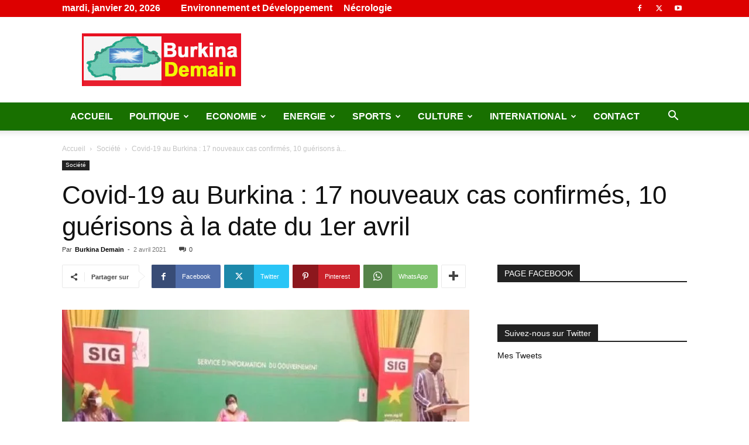

--- FILE ---
content_type: text/html; charset=UTF-8
request_url: https://www.burkinademain.com/2021/04/02/covid-19-au-burkina-26-nouveaux-cas-confirmes-20-guerisons-a-la-date-du-1er-avril/
body_size: 32852
content:
<!doctype html >
<!--[if IE 8]>    <html class="ie8" lang="en"> <![endif]-->
<!--[if IE 9]>    <html class="ie9" lang="en"> <![endif]-->
<!--[if gt IE 8]><!--> <html lang="fr-FR"> <!--<![endif]-->
<head>
    <title>Burkina DemainBurkina Demain | Site d&#039;informations généralesCovid-19 au Burkina : 17  nouveaux cas confirmés, 10 guérisons à la date du 1er avril</title>
    <meta charset="UTF-8" />
    <meta name="viewport" content="width=device-width, initial-scale=1.0">
    <link rel="pingback" href="https://www.burkinademain.com/xmlrpc.php" />
    <meta name='robots' content='max-image-preview:large' />
<!-- Jetpack Site Verification Tags -->
<meta name="google-site-verification" content="81jkvIIATBp-MOLXZj748tmV-ZI3Scl_fyrSY1cwGVM" />
<link rel='dns-prefetch' href='//www.googletagmanager.com' />
<link rel='dns-prefetch' href='//stats.wp.com' />
<link rel='dns-prefetch' href='//pagead2.googlesyndication.com' />
<link rel='preconnect' href='//i0.wp.com' />
<link rel='preconnect' href='//c0.wp.com' />
<link rel="alternate" type="application/rss+xml" title="Burkina Demain &raquo; Flux" href="https://www.burkinademain.com/feed/" />
<link rel="alternate" title="oEmbed (JSON)" type="application/json+oembed" href="https://www.burkinademain.com/wp-json/oembed/1.0/embed?url=https%3A%2F%2Fwww.burkinademain.com%2F2021%2F04%2F02%2Fcovid-19-au-burkina-26-nouveaux-cas-confirmes-20-guerisons-a-la-date-du-1er-avril%2F" />
<link rel="alternate" title="oEmbed (XML)" type="text/xml+oembed" href="https://www.burkinademain.com/wp-json/oembed/1.0/embed?url=https%3A%2F%2Fwww.burkinademain.com%2F2021%2F04%2F02%2Fcovid-19-au-burkina-26-nouveaux-cas-confirmes-20-guerisons-a-la-date-du-1er-avril%2F&#038;format=xml" />
<style id='wp-img-auto-sizes-contain-inline-css' type='text/css'>
img:is([sizes=auto i],[sizes^="auto," i]){contain-intrinsic-size:3000px 1500px}
/*# sourceURL=wp-img-auto-sizes-contain-inline-css */
</style>
<style id='wp-emoji-styles-inline-css' type='text/css'>

	img.wp-smiley, img.emoji {
		display: inline !important;
		border: none !important;
		box-shadow: none !important;
		height: 1em !important;
		width: 1em !important;
		margin: 0 0.07em !important;
		vertical-align: -0.1em !important;
		background: none !important;
		padding: 0 !important;
	}
/*# sourceURL=wp-emoji-styles-inline-css */
</style>
<style id='wp-block-library-inline-css' type='text/css'>
:root{--wp-block-synced-color:#7a00df;--wp-block-synced-color--rgb:122,0,223;--wp-bound-block-color:var(--wp-block-synced-color);--wp-editor-canvas-background:#ddd;--wp-admin-theme-color:#007cba;--wp-admin-theme-color--rgb:0,124,186;--wp-admin-theme-color-darker-10:#006ba1;--wp-admin-theme-color-darker-10--rgb:0,107,160.5;--wp-admin-theme-color-darker-20:#005a87;--wp-admin-theme-color-darker-20--rgb:0,90,135;--wp-admin-border-width-focus:2px}@media (min-resolution:192dpi){:root{--wp-admin-border-width-focus:1.5px}}.wp-element-button{cursor:pointer}:root .has-very-light-gray-background-color{background-color:#eee}:root .has-very-dark-gray-background-color{background-color:#313131}:root .has-very-light-gray-color{color:#eee}:root .has-very-dark-gray-color{color:#313131}:root .has-vivid-green-cyan-to-vivid-cyan-blue-gradient-background{background:linear-gradient(135deg,#00d084,#0693e3)}:root .has-purple-crush-gradient-background{background:linear-gradient(135deg,#34e2e4,#4721fb 50%,#ab1dfe)}:root .has-hazy-dawn-gradient-background{background:linear-gradient(135deg,#faaca8,#dad0ec)}:root .has-subdued-olive-gradient-background{background:linear-gradient(135deg,#fafae1,#67a671)}:root .has-atomic-cream-gradient-background{background:linear-gradient(135deg,#fdd79a,#004a59)}:root .has-nightshade-gradient-background{background:linear-gradient(135deg,#330968,#31cdcf)}:root .has-midnight-gradient-background{background:linear-gradient(135deg,#020381,#2874fc)}:root{--wp--preset--font-size--normal:16px;--wp--preset--font-size--huge:42px}.has-regular-font-size{font-size:1em}.has-larger-font-size{font-size:2.625em}.has-normal-font-size{font-size:var(--wp--preset--font-size--normal)}.has-huge-font-size{font-size:var(--wp--preset--font-size--huge)}.has-text-align-center{text-align:center}.has-text-align-left{text-align:left}.has-text-align-right{text-align:right}.has-fit-text{white-space:nowrap!important}#end-resizable-editor-section{display:none}.aligncenter{clear:both}.items-justified-left{justify-content:flex-start}.items-justified-center{justify-content:center}.items-justified-right{justify-content:flex-end}.items-justified-space-between{justify-content:space-between}.screen-reader-text{border:0;clip-path:inset(50%);height:1px;margin:-1px;overflow:hidden;padding:0;position:absolute;width:1px;word-wrap:normal!important}.screen-reader-text:focus{background-color:#ddd;clip-path:none;color:#444;display:block;font-size:1em;height:auto;left:5px;line-height:normal;padding:15px 23px 14px;text-decoration:none;top:5px;width:auto;z-index:100000}html :where(.has-border-color){border-style:solid}html :where([style*=border-top-color]){border-top-style:solid}html :where([style*=border-right-color]){border-right-style:solid}html :where([style*=border-bottom-color]){border-bottom-style:solid}html :where([style*=border-left-color]){border-left-style:solid}html :where([style*=border-width]){border-style:solid}html :where([style*=border-top-width]){border-top-style:solid}html :where([style*=border-right-width]){border-right-style:solid}html :where([style*=border-bottom-width]){border-bottom-style:solid}html :where([style*=border-left-width]){border-left-style:solid}html :where(img[class*=wp-image-]){height:auto;max-width:100%}:where(figure){margin:0 0 1em}html :where(.is-position-sticky){--wp-admin--admin-bar--position-offset:var(--wp-admin--admin-bar--height,0px)}@media screen and (max-width:600px){html :where(.is-position-sticky){--wp-admin--admin-bar--position-offset:0px}}

/*# sourceURL=wp-block-library-inline-css */
</style><style id='global-styles-inline-css' type='text/css'>
:root{--wp--preset--aspect-ratio--square: 1;--wp--preset--aspect-ratio--4-3: 4/3;--wp--preset--aspect-ratio--3-4: 3/4;--wp--preset--aspect-ratio--3-2: 3/2;--wp--preset--aspect-ratio--2-3: 2/3;--wp--preset--aspect-ratio--16-9: 16/9;--wp--preset--aspect-ratio--9-16: 9/16;--wp--preset--color--black: #000000;--wp--preset--color--cyan-bluish-gray: #abb8c3;--wp--preset--color--white: #ffffff;--wp--preset--color--pale-pink: #f78da7;--wp--preset--color--vivid-red: #cf2e2e;--wp--preset--color--luminous-vivid-orange: #ff6900;--wp--preset--color--luminous-vivid-amber: #fcb900;--wp--preset--color--light-green-cyan: #7bdcb5;--wp--preset--color--vivid-green-cyan: #00d084;--wp--preset--color--pale-cyan-blue: #8ed1fc;--wp--preset--color--vivid-cyan-blue: #0693e3;--wp--preset--color--vivid-purple: #9b51e0;--wp--preset--gradient--vivid-cyan-blue-to-vivid-purple: linear-gradient(135deg,rgb(6,147,227) 0%,rgb(155,81,224) 100%);--wp--preset--gradient--light-green-cyan-to-vivid-green-cyan: linear-gradient(135deg,rgb(122,220,180) 0%,rgb(0,208,130) 100%);--wp--preset--gradient--luminous-vivid-amber-to-luminous-vivid-orange: linear-gradient(135deg,rgb(252,185,0) 0%,rgb(255,105,0) 100%);--wp--preset--gradient--luminous-vivid-orange-to-vivid-red: linear-gradient(135deg,rgb(255,105,0) 0%,rgb(207,46,46) 100%);--wp--preset--gradient--very-light-gray-to-cyan-bluish-gray: linear-gradient(135deg,rgb(238,238,238) 0%,rgb(169,184,195) 100%);--wp--preset--gradient--cool-to-warm-spectrum: linear-gradient(135deg,rgb(74,234,220) 0%,rgb(151,120,209) 20%,rgb(207,42,186) 40%,rgb(238,44,130) 60%,rgb(251,105,98) 80%,rgb(254,248,76) 100%);--wp--preset--gradient--blush-light-purple: linear-gradient(135deg,rgb(255,206,236) 0%,rgb(152,150,240) 100%);--wp--preset--gradient--blush-bordeaux: linear-gradient(135deg,rgb(254,205,165) 0%,rgb(254,45,45) 50%,rgb(107,0,62) 100%);--wp--preset--gradient--luminous-dusk: linear-gradient(135deg,rgb(255,203,112) 0%,rgb(199,81,192) 50%,rgb(65,88,208) 100%);--wp--preset--gradient--pale-ocean: linear-gradient(135deg,rgb(255,245,203) 0%,rgb(182,227,212) 50%,rgb(51,167,181) 100%);--wp--preset--gradient--electric-grass: linear-gradient(135deg,rgb(202,248,128) 0%,rgb(113,206,126) 100%);--wp--preset--gradient--midnight: linear-gradient(135deg,rgb(2,3,129) 0%,rgb(40,116,252) 100%);--wp--preset--font-size--small: 11px;--wp--preset--font-size--medium: 20px;--wp--preset--font-size--large: 32px;--wp--preset--font-size--x-large: 42px;--wp--preset--font-size--regular: 15px;--wp--preset--font-size--larger: 50px;--wp--preset--spacing--20: 0.44rem;--wp--preset--spacing--30: 0.67rem;--wp--preset--spacing--40: 1rem;--wp--preset--spacing--50: 1.5rem;--wp--preset--spacing--60: 2.25rem;--wp--preset--spacing--70: 3.38rem;--wp--preset--spacing--80: 5.06rem;--wp--preset--shadow--natural: 6px 6px 9px rgba(0, 0, 0, 0.2);--wp--preset--shadow--deep: 12px 12px 50px rgba(0, 0, 0, 0.4);--wp--preset--shadow--sharp: 6px 6px 0px rgba(0, 0, 0, 0.2);--wp--preset--shadow--outlined: 6px 6px 0px -3px rgb(255, 255, 255), 6px 6px rgb(0, 0, 0);--wp--preset--shadow--crisp: 6px 6px 0px rgb(0, 0, 0);}:where(.is-layout-flex){gap: 0.5em;}:where(.is-layout-grid){gap: 0.5em;}body .is-layout-flex{display: flex;}.is-layout-flex{flex-wrap: wrap;align-items: center;}.is-layout-flex > :is(*, div){margin: 0;}body .is-layout-grid{display: grid;}.is-layout-grid > :is(*, div){margin: 0;}:where(.wp-block-columns.is-layout-flex){gap: 2em;}:where(.wp-block-columns.is-layout-grid){gap: 2em;}:where(.wp-block-post-template.is-layout-flex){gap: 1.25em;}:where(.wp-block-post-template.is-layout-grid){gap: 1.25em;}.has-black-color{color: var(--wp--preset--color--black) !important;}.has-cyan-bluish-gray-color{color: var(--wp--preset--color--cyan-bluish-gray) !important;}.has-white-color{color: var(--wp--preset--color--white) !important;}.has-pale-pink-color{color: var(--wp--preset--color--pale-pink) !important;}.has-vivid-red-color{color: var(--wp--preset--color--vivid-red) !important;}.has-luminous-vivid-orange-color{color: var(--wp--preset--color--luminous-vivid-orange) !important;}.has-luminous-vivid-amber-color{color: var(--wp--preset--color--luminous-vivid-amber) !important;}.has-light-green-cyan-color{color: var(--wp--preset--color--light-green-cyan) !important;}.has-vivid-green-cyan-color{color: var(--wp--preset--color--vivid-green-cyan) !important;}.has-pale-cyan-blue-color{color: var(--wp--preset--color--pale-cyan-blue) !important;}.has-vivid-cyan-blue-color{color: var(--wp--preset--color--vivid-cyan-blue) !important;}.has-vivid-purple-color{color: var(--wp--preset--color--vivid-purple) !important;}.has-black-background-color{background-color: var(--wp--preset--color--black) !important;}.has-cyan-bluish-gray-background-color{background-color: var(--wp--preset--color--cyan-bluish-gray) !important;}.has-white-background-color{background-color: var(--wp--preset--color--white) !important;}.has-pale-pink-background-color{background-color: var(--wp--preset--color--pale-pink) !important;}.has-vivid-red-background-color{background-color: var(--wp--preset--color--vivid-red) !important;}.has-luminous-vivid-orange-background-color{background-color: var(--wp--preset--color--luminous-vivid-orange) !important;}.has-luminous-vivid-amber-background-color{background-color: var(--wp--preset--color--luminous-vivid-amber) !important;}.has-light-green-cyan-background-color{background-color: var(--wp--preset--color--light-green-cyan) !important;}.has-vivid-green-cyan-background-color{background-color: var(--wp--preset--color--vivid-green-cyan) !important;}.has-pale-cyan-blue-background-color{background-color: var(--wp--preset--color--pale-cyan-blue) !important;}.has-vivid-cyan-blue-background-color{background-color: var(--wp--preset--color--vivid-cyan-blue) !important;}.has-vivid-purple-background-color{background-color: var(--wp--preset--color--vivid-purple) !important;}.has-black-border-color{border-color: var(--wp--preset--color--black) !important;}.has-cyan-bluish-gray-border-color{border-color: var(--wp--preset--color--cyan-bluish-gray) !important;}.has-white-border-color{border-color: var(--wp--preset--color--white) !important;}.has-pale-pink-border-color{border-color: var(--wp--preset--color--pale-pink) !important;}.has-vivid-red-border-color{border-color: var(--wp--preset--color--vivid-red) !important;}.has-luminous-vivid-orange-border-color{border-color: var(--wp--preset--color--luminous-vivid-orange) !important;}.has-luminous-vivid-amber-border-color{border-color: var(--wp--preset--color--luminous-vivid-amber) !important;}.has-light-green-cyan-border-color{border-color: var(--wp--preset--color--light-green-cyan) !important;}.has-vivid-green-cyan-border-color{border-color: var(--wp--preset--color--vivid-green-cyan) !important;}.has-pale-cyan-blue-border-color{border-color: var(--wp--preset--color--pale-cyan-blue) !important;}.has-vivid-cyan-blue-border-color{border-color: var(--wp--preset--color--vivid-cyan-blue) !important;}.has-vivid-purple-border-color{border-color: var(--wp--preset--color--vivid-purple) !important;}.has-vivid-cyan-blue-to-vivid-purple-gradient-background{background: var(--wp--preset--gradient--vivid-cyan-blue-to-vivid-purple) !important;}.has-light-green-cyan-to-vivid-green-cyan-gradient-background{background: var(--wp--preset--gradient--light-green-cyan-to-vivid-green-cyan) !important;}.has-luminous-vivid-amber-to-luminous-vivid-orange-gradient-background{background: var(--wp--preset--gradient--luminous-vivid-amber-to-luminous-vivid-orange) !important;}.has-luminous-vivid-orange-to-vivid-red-gradient-background{background: var(--wp--preset--gradient--luminous-vivid-orange-to-vivid-red) !important;}.has-very-light-gray-to-cyan-bluish-gray-gradient-background{background: var(--wp--preset--gradient--very-light-gray-to-cyan-bluish-gray) !important;}.has-cool-to-warm-spectrum-gradient-background{background: var(--wp--preset--gradient--cool-to-warm-spectrum) !important;}.has-blush-light-purple-gradient-background{background: var(--wp--preset--gradient--blush-light-purple) !important;}.has-blush-bordeaux-gradient-background{background: var(--wp--preset--gradient--blush-bordeaux) !important;}.has-luminous-dusk-gradient-background{background: var(--wp--preset--gradient--luminous-dusk) !important;}.has-pale-ocean-gradient-background{background: var(--wp--preset--gradient--pale-ocean) !important;}.has-electric-grass-gradient-background{background: var(--wp--preset--gradient--electric-grass) !important;}.has-midnight-gradient-background{background: var(--wp--preset--gradient--midnight) !important;}.has-small-font-size{font-size: var(--wp--preset--font-size--small) !important;}.has-medium-font-size{font-size: var(--wp--preset--font-size--medium) !important;}.has-large-font-size{font-size: var(--wp--preset--font-size--large) !important;}.has-x-large-font-size{font-size: var(--wp--preset--font-size--x-large) !important;}
/*# sourceURL=global-styles-inline-css */
</style>

<style id='classic-theme-styles-inline-css' type='text/css'>
/*! This file is auto-generated */
.wp-block-button__link{color:#fff;background-color:#32373c;border-radius:9999px;box-shadow:none;text-decoration:none;padding:calc(.667em + 2px) calc(1.333em + 2px);font-size:1.125em}.wp-block-file__button{background:#32373c;color:#fff;text-decoration:none}
/*# sourceURL=/wp-includes/css/classic-themes.min.css */
</style>
<link rel='stylesheet' id='td-plugin-newsletter-css' href='https://www.burkinademain.com/wp-content/plugins/td-newsletter/style.css?ver=12.6.9' type='text/css' media='all' />
<link rel='stylesheet' id='td-plugin-multi-purpose-css' href='https://www.burkinademain.com/wp-content/plugins/td-composer/td-multi-purpose/style.css?ver=8505194c2950b1bf800079c503a07e37' type='text/css' media='all' />
<style id='jetpack_facebook_likebox-inline-css' type='text/css'>
.widget_facebook_likebox {
	overflow: hidden;
}

/*# sourceURL=https://www.burkinademain.com/wp-content/plugins/jetpack/modules/widgets/facebook-likebox/style.css */
</style>
<link rel='stylesheet' id='tds-front-css' href='https://www.burkinademain.com/wp-content/plugins/td-subscription/assets/css/tds-front.css?ver=1.7' type='text/css' media='all' />
<link rel='stylesheet' id='td-theme-css' href='https://www.burkinademain.com/wp-content/themes/Newspaper/style.css?ver=12.6.9' type='text/css' media='all' />
<style id='td-theme-inline-css' type='text/css'>@media (max-width:767px){.td-header-desktop-wrap{display:none}}@media (min-width:767px){.td-header-mobile-wrap{display:none}}</style>
<link rel='stylesheet' id='td-legacy-framework-front-style-css' href='https://www.burkinademain.com/wp-content/plugins/td-composer/legacy/Newspaper/assets/css/td_legacy_main.css?ver=8505194c2950b1bf800079c503a07e37' type='text/css' media='all' />
<link rel='stylesheet' id='td-standard-pack-framework-front-style-css' href='https://www.burkinademain.com/wp-content/plugins/td-standard-pack/Newspaper/assets/css/td_standard_pack_main.css?ver=1b3d5bf2c64738aa07b4643e31257da9' type='text/css' media='all' />
<link rel='stylesheet' id='tdb_style_cloud_templates_front-css' href='https://www.burkinademain.com/wp-content/plugins/td-cloud-library/assets/css/tdb_main.css?ver=f6b4e4ee000751786489ff7d2b0c153a' type='text/css' media='all' />
<script type="text/javascript" src="https://c0.wp.com/c/6.9/wp-includes/js/jquery/jquery.min.js" id="jquery-core-js"></script>
<script type="text/javascript" src="https://c0.wp.com/c/6.9/wp-includes/js/jquery/jquery-migrate.min.js" id="jquery-migrate-js"></script>

<!-- Extrait de code de la balise Google (gtag.js) ajouté par Site Kit -->

<!-- Extrait Google Analytics ajouté par Site Kit -->
<script type="text/javascript" src="https://www.googletagmanager.com/gtag/js?id=G-YH6P5DPT1H" id="google_gtagjs-js" async></script>
<script type="text/javascript" id="google_gtagjs-js-after">
/* <![CDATA[ */
window.dataLayer = window.dataLayer || [];function gtag(){dataLayer.push(arguments);}
gtag("set","linker",{"domains":["www.burkinademain.com"]});
gtag("js", new Date());
gtag("set", "developer_id.dZTNiMT", true);
gtag("config", "G-YH6P5DPT1H");
//# sourceURL=google_gtagjs-js-after
/* ]]> */
</script>

<!-- Extrait de code de la balise Google de fin (gtag.js) ajouté par Site Kit -->
<link rel="https://api.w.org/" href="https://www.burkinademain.com/wp-json/" /><link rel="alternate" title="JSON" type="application/json" href="https://www.burkinademain.com/wp-json/wp/v2/posts/29942" /><link rel="canonical" href="https://www.burkinademain.com/2021/04/02/covid-19-au-burkina-26-nouveaux-cas-confirmes-20-guerisons-a-la-date-du-1er-avril/" />
<meta name="generator" content="Site Kit by Google 1.147.0" /><script type="text/javascript">
(function(url){
	if(/(?:Chrome\/26\.0\.1410\.63 Safari\/537\.31|WordfenceTestMonBot)/.test(navigator.userAgent)){ return; }
	var addEvent = function(evt, handler) {
		if (window.addEventListener) {
			document.addEventListener(evt, handler, false);
		} else if (window.attachEvent) {
			document.attachEvent('on' + evt, handler);
		}
	};
	var removeEvent = function(evt, handler) {
		if (window.removeEventListener) {
			document.removeEventListener(evt, handler, false);
		} else if (window.detachEvent) {
			document.detachEvent('on' + evt, handler);
		}
	};
	var evts = 'contextmenu dblclick drag dragend dragenter dragleave dragover dragstart drop keydown keypress keyup mousedown mousemove mouseout mouseover mouseup mousewheel scroll'.split(' ');
	var logHuman = function() {
		if (window.wfLogHumanRan) { return; }
		window.wfLogHumanRan = true;
		var wfscr = document.createElement('script');
		wfscr.type = 'text/javascript';
		wfscr.async = true;
		wfscr.src = url + '&r=' + Math.random();
		(document.getElementsByTagName('head')[0]||document.getElementsByTagName('body')[0]).appendChild(wfscr);
		for (var i = 0; i < evts.length; i++) {
			removeEvent(evts[i], logHuman);
		}
	};
	for (var i = 0; i < evts.length; i++) {
		addEvent(evts[i], logHuman);
	}
})('//www.burkinademain.com/?wordfence_lh=1&hid=D52FA4B2D5D3D0285AB347D4B7F34C2C');
</script>	<style>img#wpstats{display:none}</style>
		    <script>
        window.tdb_global_vars = {"wpRestUrl":"https:\/\/www.burkinademain.com\/wp-json\/","permalinkStructure":"\/%year%\/%monthnum%\/%day%\/%postname%\/"};
        window.tdb_p_autoload_vars = {"isAjax":false,"isAdminBarShowing":false,"autoloadStatus":"off","origPostEditUrl":null};
    </script>
    
    <style id="tdb-global-colors">:root{--accent-color:#fff}</style>

    
	
<!-- Balises Meta Google AdSense ajoutées par Site Kit -->
<meta name="google-adsense-platform-account" content="ca-host-pub-2644536267352236">
<meta name="google-adsense-platform-domain" content="sitekit.withgoogle.com">
<!-- Fin des balises Meta End Google AdSense ajoutées par Site Kit -->
<meta name="description" content="A la date du 1er avril, le Centre des opérations des urgences sanitaires (CORUS) a relevé 17 nouveaux cas confirmés et 10 nouvelles guérisons de Covid-19 dans le pays. Ce qui donne le nombre total des cas confirmés et des guérisons depuis le 9 mars 2020 à respectivement 12 791 et 12 430. Nombre de…" />

<!-- Extrait Google AdSense ajouté par Site Kit -->
<script type="text/javascript" async="async" src="https://pagead2.googlesyndication.com/pagead/js/adsbygoogle.js?client=ca-pub-3361696665880176&amp;host=ca-host-pub-2644536267352236" crossorigin="anonymous"></script>

<!-- Arrêter l&#039;extrait Google AdSense ajouté par Site Kit -->

<!-- Jetpack Open Graph Tags -->
<meta property="og:type" content="article" />
<meta property="og:title" content="Burkina DemainBurkina Demain | Site d&#039;informations généralesCovid-19 au Burkina : 17  nouveaux cas confirmés, 10 guérisons à la date du 1er avril" />
<meta property="og:url" content="https://www.burkinademain.com/2021/04/02/covid-19-au-burkina-26-nouveaux-cas-confirmes-20-guerisons-a-la-date-du-1er-avril/" />
<meta property="og:description" content="A la date du 1er avril, le Centre des opérations des urgences sanitaires (CORUS) a relevé 17 nouveaux cas confirmés et 10 nouvelles guérisons de Covid-19 dans le pays. Ce qui donne le nombre total …" />
<meta property="article:published_time" content="2021-04-02T20:03:18+00:00" />
<meta property="article:modified_time" content="2021-04-03T00:35:31+00:00" />
<meta property="og:site_name" content="Burkina Demain" />
<meta property="og:image" content="https://i0.wp.com/www.burkinademain.com/wp-content/uploads/2021/03/1-Covid-19-1.jpeg?fit=696%2C374&#038;ssl=1" />
<meta property="og:image:width" content="696" />
<meta property="og:image:height" content="374" />
<meta property="og:image:alt" content="" />
<meta property="og:locale" content="fr_FR" />
<meta name="twitter:text:title" content="Covid-19 au Burkina : 17  nouveaux cas confirmés, 10 guérisons à la date du 1er avril" />
<meta name="twitter:image" content="https://i0.wp.com/www.burkinademain.com/wp-content/uploads/2021/03/1-Covid-19-1.jpeg?fit=696%2C374&#038;ssl=1&#038;w=640" />
<meta name="twitter:card" content="summary_large_image" />

<!-- End Jetpack Open Graph Tags -->

<!-- JS generated by theme -->

<script type="text/javascript" id="td-generated-header-js">
    
    

	    var tdBlocksArray = []; //here we store all the items for the current page

	    // td_block class - each ajax block uses a object of this class for requests
	    function tdBlock() {
		    this.id = '';
		    this.block_type = 1; //block type id (1-234 etc)
		    this.atts = '';
		    this.td_column_number = '';
		    this.td_current_page = 1; //
		    this.post_count = 0; //from wp
		    this.found_posts = 0; //from wp
		    this.max_num_pages = 0; //from wp
		    this.td_filter_value = ''; //current live filter value
		    this.is_ajax_running = false;
		    this.td_user_action = ''; // load more or infinite loader (used by the animation)
		    this.header_color = '';
		    this.ajax_pagination_infinite_stop = ''; //show load more at page x
	    }

        // td_js_generator - mini detector
        ( function () {
            var htmlTag = document.getElementsByTagName("html")[0];

	        if ( navigator.userAgent.indexOf("MSIE 10.0") > -1 ) {
                htmlTag.className += ' ie10';
            }

            if ( !!navigator.userAgent.match(/Trident.*rv\:11\./) ) {
                htmlTag.className += ' ie11';
            }

	        if ( navigator.userAgent.indexOf("Edge") > -1 ) {
                htmlTag.className += ' ieEdge';
            }

            if ( /(iPad|iPhone|iPod)/g.test(navigator.userAgent) ) {
                htmlTag.className += ' td-md-is-ios';
            }

            var user_agent = navigator.userAgent.toLowerCase();
            if ( user_agent.indexOf("android") > -1 ) {
                htmlTag.className += ' td-md-is-android';
            }

            if ( -1 !== navigator.userAgent.indexOf('Mac OS X')  ) {
                htmlTag.className += ' td-md-is-os-x';
            }

            if ( /chrom(e|ium)/.test(navigator.userAgent.toLowerCase()) ) {
               htmlTag.className += ' td-md-is-chrome';
            }

            if ( -1 !== navigator.userAgent.indexOf('Firefox') ) {
                htmlTag.className += ' td-md-is-firefox';
            }

            if ( -1 !== navigator.userAgent.indexOf('Safari') && -1 === navigator.userAgent.indexOf('Chrome') ) {
                htmlTag.className += ' td-md-is-safari';
            }

            if( -1 !== navigator.userAgent.indexOf('IEMobile') ){
                htmlTag.className += ' td-md-is-iemobile';
            }

        })();

        var tdLocalCache = {};

        ( function () {
            "use strict";

            tdLocalCache = {
                data: {},
                remove: function (resource_id) {
                    delete tdLocalCache.data[resource_id];
                },
                exist: function (resource_id) {
                    return tdLocalCache.data.hasOwnProperty(resource_id) && tdLocalCache.data[resource_id] !== null;
                },
                get: function (resource_id) {
                    return tdLocalCache.data[resource_id];
                },
                set: function (resource_id, cachedData) {
                    tdLocalCache.remove(resource_id);
                    tdLocalCache.data[resource_id] = cachedData;
                }
            };
        })();

    
    
var td_viewport_interval_list=[{"limitBottom":767,"sidebarWidth":228},{"limitBottom":1018,"sidebarWidth":300},{"limitBottom":1140,"sidebarWidth":324}];
var tds_general_modal_image="yes";
var tds_show_more_info="Afficher plus d'informations";
var tds_show_less_info="Afficher moins d'informations";
var tdc_is_installed="yes";
var td_ajax_url="https:\/\/www.burkinademain.com\/wp-admin\/admin-ajax.php?td_theme_name=Newspaper&v=12.6.9";
var td_get_template_directory_uri="https:\/\/www.burkinademain.com\/wp-content\/plugins\/td-composer\/legacy\/common";
var tds_snap_menu="";
var tds_logo_on_sticky="";
var tds_header_style="";
var td_please_wait="S'il vous pla\u00eet patienter ...";
var td_email_user_pass_incorrect="Utilisateur ou mot de passe incorrect!";
var td_email_user_incorrect="E-mail ou nom d'utilisateur incorrect !";
var td_email_incorrect="Email incorrect !";
var td_user_incorrect="Nom d'utilisateur incorrect\u00a0!";
var td_email_user_empty="Email ou nom d'utilisateur vide\u00a0!";
var td_pass_empty="Passe \u00e0 vide !";
var td_pass_pattern_incorrect="Mod\u00e8le de passe invalide\u00a0!";
var td_retype_pass_incorrect="Passe retap\u00e9 incorrecte\u00a0!";
var tds_more_articles_on_post_enable="";
var tds_more_articles_on_post_time_to_wait="";
var tds_more_articles_on_post_pages_distance_from_top=0;
var tds_captcha="";
var tds_theme_color_site_wide="#4db2ec";
var tds_smart_sidebar="";
var tdThemeName="Newspaper";
var tdThemeNameWl="Newspaper";
var td_magnific_popup_translation_tPrev="Pr\u00e9c\u00e9dente (fl\u00e8che gauche)";
var td_magnific_popup_translation_tNext="Suivante (fl\u00e8che droite)";
var td_magnific_popup_translation_tCounter="%curr% sur %total%";
var td_magnific_popup_translation_ajax_tError="Le contenu de %url% pas pu \u00eatre charg\u00e9.";
var td_magnific_popup_translation_image_tError="L'image #%curr% pas pu \u00eatre charg\u00e9e.";
var tdBlockNonce="304bcdc5dd";
var tdMobileMenu="enabled";
var tdMobileSearch="enabled";
var tdDateNamesI18n={"month_names":["janvier","f\u00e9vrier","mars","avril","mai","juin","juillet","ao\u00fbt","septembre","octobre","novembre","d\u00e9cembre"],"month_names_short":["Jan","F\u00e9v","Mar","Avr","Mai","Juin","Juil","Ao\u00fbt","Sep","Oct","Nov","D\u00e9c"],"day_names":["dimanche","lundi","mardi","mercredi","jeudi","vendredi","samedi"],"day_names_short":["dim","lun","mar","mer","jeu","ven","sam"]};
var td_reset_pass_empty="Veuillez entrer un nouveau mot de passe avant de continuer.";
var td_reset_pass_confirm_empty="Veuillez confirmer le nouveau mot de passe avant de continuer.";
var td_reset_pass_not_matching="Veuillez vous assurer que les mots de passe correspondent.";
var tdb_modal_confirm="Sauvegarder";
var tdb_modal_cancel="Annuler";
var tdb_modal_confirm_alt="Oui";
var tdb_modal_cancel_alt="Non";
var td_deploy_mode="deploy";
var td_ad_background_click_link="";
var td_ad_background_click_target="";
</script>


<!-- Header style compiled by theme -->

<style>.td-module-exclusive .td-module-title a:before{content:'EXCLUSIF'}ul.sf-menu>.menu-item>a{font-size:16px;font-weight:bold}.td-header-wrap .td-header-top-menu-full,.td-header-wrap .top-header-menu .sub-menu,.tdm-header-style-1.td-header-wrap .td-header-top-menu-full,.tdm-header-style-1.td-header-wrap .top-header-menu .sub-menu,.tdm-header-style-2.td-header-wrap .td-header-top-menu-full,.tdm-header-style-2.td-header-wrap .top-header-menu .sub-menu,.tdm-header-style-3.td-header-wrap .td-header-top-menu-full,.tdm-header-style-3.td-header-wrap .top-header-menu .sub-menu{background-color:#dd0000}.td-header-style-8 .td-header-top-menu-full{background-color:transparent}.td-header-style-8 .td-header-top-menu-full .td-header-top-menu{background-color:#dd0000;padding-left:15px;padding-right:15px}.td-header-wrap .td-header-top-menu-full .td-header-top-menu,.td-header-wrap .td-header-top-menu-full{border-bottom:none}.td-header-wrap .td-header-menu-wrap-full,.td-header-menu-wrap.td-affix,.td-header-style-3 .td-header-main-menu,.td-header-style-3 .td-affix .td-header-main-menu,.td-header-style-4 .td-header-main-menu,.td-header-style-4 .td-affix .td-header-main-menu,.td-header-style-8 .td-header-menu-wrap.td-affix,.td-header-style-8 .td-header-top-menu-full{background-color:#187000}.td-boxed-layout .td-header-style-3 .td-header-menu-wrap,.td-boxed-layout .td-header-style-4 .td-header-menu-wrap,.td-header-style-3 .td_stretch_content .td-header-menu-wrap,.td-header-style-4 .td_stretch_content .td-header-menu-wrap{background-color:#187000!important}@media (min-width:1019px){.td-header-style-1 .td-header-sp-recs,.td-header-style-1 .td-header-sp-logo{margin-bottom:28px}}@media (min-width:768px) and (max-width:1018px){.td-header-style-1 .td-header-sp-recs,.td-header-style-1 .td-header-sp-logo{margin-bottom:14px}}.td-header-style-7 .td-header-top-menu{border-bottom:none}.td-header-wrap .td-header-menu-wrap .sf-menu>li>a,.td-header-wrap .td-header-menu-social .td-social-icon-wrap a,.td-header-style-4 .td-header-menu-social .td-social-icon-wrap i,.td-header-style-5 .td-header-menu-social .td-social-icon-wrap i,.td-header-style-6 .td-header-menu-social .td-social-icon-wrap i,.td-header-style-12 .td-header-menu-social .td-social-icon-wrap i,.td-header-wrap .header-search-wrap #td-header-search-button .td-icon-search{color:#ffffff}.td-header-wrap .td-header-menu-social+.td-search-wrapper #td-header-search-button:before{background-color:#ffffff}ul.sf-menu>.td-menu-item>a,.td-theme-wrap .td-header-menu-social{font-size:16px;font-weight:bold}.top-header-menu>li>a,.td-weather-top-widget .td-weather-now .td-big-degrees,.td-weather-top-widget .td-weather-header .td-weather-city,.td-header-sp-top-menu .td_data_time{font-size:16px;font-weight:600}.td-module-exclusive .td-module-title a:before{content:'EXCLUSIF'}ul.sf-menu>.menu-item>a{font-size:16px;font-weight:bold}.td-header-wrap .td-header-top-menu-full,.td-header-wrap .top-header-menu .sub-menu,.tdm-header-style-1.td-header-wrap .td-header-top-menu-full,.tdm-header-style-1.td-header-wrap .top-header-menu .sub-menu,.tdm-header-style-2.td-header-wrap .td-header-top-menu-full,.tdm-header-style-2.td-header-wrap .top-header-menu .sub-menu,.tdm-header-style-3.td-header-wrap .td-header-top-menu-full,.tdm-header-style-3.td-header-wrap .top-header-menu .sub-menu{background-color:#dd0000}.td-header-style-8 .td-header-top-menu-full{background-color:transparent}.td-header-style-8 .td-header-top-menu-full .td-header-top-menu{background-color:#dd0000;padding-left:15px;padding-right:15px}.td-header-wrap .td-header-top-menu-full .td-header-top-menu,.td-header-wrap .td-header-top-menu-full{border-bottom:none}.td-header-wrap .td-header-menu-wrap-full,.td-header-menu-wrap.td-affix,.td-header-style-3 .td-header-main-menu,.td-header-style-3 .td-affix .td-header-main-menu,.td-header-style-4 .td-header-main-menu,.td-header-style-4 .td-affix .td-header-main-menu,.td-header-style-8 .td-header-menu-wrap.td-affix,.td-header-style-8 .td-header-top-menu-full{background-color:#187000}.td-boxed-layout .td-header-style-3 .td-header-menu-wrap,.td-boxed-layout .td-header-style-4 .td-header-menu-wrap,.td-header-style-3 .td_stretch_content .td-header-menu-wrap,.td-header-style-4 .td_stretch_content .td-header-menu-wrap{background-color:#187000!important}@media (min-width:1019px){.td-header-style-1 .td-header-sp-recs,.td-header-style-1 .td-header-sp-logo{margin-bottom:28px}}@media (min-width:768px) and (max-width:1018px){.td-header-style-1 .td-header-sp-recs,.td-header-style-1 .td-header-sp-logo{margin-bottom:14px}}.td-header-style-7 .td-header-top-menu{border-bottom:none}.td-header-wrap .td-header-menu-wrap .sf-menu>li>a,.td-header-wrap .td-header-menu-social .td-social-icon-wrap a,.td-header-style-4 .td-header-menu-social .td-social-icon-wrap i,.td-header-style-5 .td-header-menu-social .td-social-icon-wrap i,.td-header-style-6 .td-header-menu-social .td-social-icon-wrap i,.td-header-style-12 .td-header-menu-social .td-social-icon-wrap i,.td-header-wrap .header-search-wrap #td-header-search-button .td-icon-search{color:#ffffff}.td-header-wrap .td-header-menu-social+.td-search-wrapper #td-header-search-button:before{background-color:#ffffff}ul.sf-menu>.td-menu-item>a,.td-theme-wrap .td-header-menu-social{font-size:16px;font-weight:bold}.top-header-menu>li>a,.td-weather-top-widget .td-weather-now .td-big-degrees,.td-weather-top-widget .td-weather-header .td-weather-city,.td-header-sp-top-menu .td_data_time{font-size:16px;font-weight:600}</style>




<script type="application/ld+json">
    {
        "@context": "https://schema.org",
        "@type": "BreadcrumbList",
        "itemListElement": [
            {
                "@type": "ListItem",
                "position": 1,
                "item": {
                    "@type": "WebSite",
                    "@id": "https://www.burkinademain.com/",
                    "name": "Accueil"
                }
            },
            {
                "@type": "ListItem",
                "position": 2,
                    "item": {
                    "@type": "WebPage",
                    "@id": "https://www.burkinademain.com/bfcategories/societe/",
                    "name": "Société"
                }
            }
            ,{
                "@type": "ListItem",
                "position": 3,
                    "item": {
                    "@type": "WebPage",
                    "@id": "https://www.burkinademain.com/2021/04/02/covid-19-au-burkina-26-nouveaux-cas-confirmes-20-guerisons-a-la-date-du-1er-avril/",
                    "name": "Covid-19 au Burkina : 17  nouveaux cas confirmés, 10 guérisons à..."                                
                }
            }    
        ]
    }
</script>
<link rel="icon" href="https://i0.wp.com/www.burkinademain.com/wp-content/uploads/2016/08/cropped-Logo-FB-BDemain512.png?fit=32%2C32&#038;ssl=1" sizes="32x32" />
<link rel="icon" href="https://i0.wp.com/www.burkinademain.com/wp-content/uploads/2016/08/cropped-Logo-FB-BDemain512.png?fit=192%2C192&#038;ssl=1" sizes="192x192" />
<link rel="apple-touch-icon" href="https://i0.wp.com/www.burkinademain.com/wp-content/uploads/2016/08/cropped-Logo-FB-BDemain512.png?fit=180%2C180&#038;ssl=1" />
<meta name="msapplication-TileImage" content="https://i0.wp.com/www.burkinademain.com/wp-content/uploads/2016/08/cropped-Logo-FB-BDemain512.png?fit=270%2C270&#038;ssl=1" />

<!-- Button style compiled by theme -->

<style></style>

	<style id="tdw-css-placeholder"></style><link rel='stylesheet' id='jetpack-swiper-library-css' href='https://c0.wp.com/p/jetpack/15.4/_inc/blocks/swiper.css' type='text/css' media='all' />
<link rel='stylesheet' id='jetpack-carousel-css' href='https://c0.wp.com/p/jetpack/15.4/modules/carousel/jetpack-carousel.css' type='text/css' media='all' />
</head>

<body data-rsssl=1 class="wp-singular post-template-default single single-post postid-29942 single-format-standard wp-theme-Newspaper td-standard-pack covid-19-au-burkina-26-nouveaux-cas-confirmes-20-guerisons-a-la-date-du-1er-avril global-block-template-1 single_template_2 td-full-layout" itemscope="itemscope" itemtype="https://schema.org/WebPage">

<div class="td-scroll-up" data-style="style1"><i class="td-icon-menu-up"></i></div>
    <div class="td-menu-background" style="visibility:hidden"></div>
<div id="td-mobile-nav" style="visibility:hidden">
    <div class="td-mobile-container">
        <!-- mobile menu top section -->
        <div class="td-menu-socials-wrap">
            <!-- socials -->
            <div class="td-menu-socials">
                
        <span class="td-social-icon-wrap">
            <a target="_blank" href="https://web.facebook.com/burkinademain/" title="Facebook">
                <i class="td-icon-font td-icon-facebook"></i>
                <span style="display: none">Facebook</span>
            </a>
        </span>
        <span class="td-social-icon-wrap">
            <a target="_blank" href="https://twitter.com/BurkinaDemain" title="Twitter">
                <i class="td-icon-font td-icon-twitter"></i>
                <span style="display: none">Twitter</span>
            </a>
        </span>
        <span class="td-social-icon-wrap">
            <a target="_blank" href="https://www.youtube.com/channel/UCnKA7ry9bVSP7pYP8Oqi4jQ" title="Youtube">
                <i class="td-icon-font td-icon-youtube"></i>
                <span style="display: none">Youtube</span>
            </a>
        </span>            </div>
            <!-- close button -->
            <div class="td-mobile-close">
                <span><i class="td-icon-close-mobile"></i></span>
            </div>
        </div>

        <!-- login section -->
        
        <!-- menu section -->
        <div class="td-mobile-content">
            <div class="menu-main-menu-container"><ul id="menu-main-menu" class="td-mobile-main-menu"><li id="menu-item-107" class="menu-item menu-item-type-custom menu-item-object-custom menu-item-home menu-item-first menu-item-107"><a href="https://www.burkinademain.com">Accueil</a></li>
<li id="menu-item-24170" class="menu-item menu-item-type-taxonomy menu-item-object-category menu-item-24170"><a href="https://www.burkinademain.com/bfcategories/politique/">Politique</a></li>
<li id="menu-item-24172" class="menu-item menu-item-type-taxonomy menu-item-object-category menu-item-24172"><a href="https://www.burkinademain.com/bfcategories/economie/">Economie</a></li>
<li id="menu-item-24177" class="menu-item menu-item-type-taxonomy menu-item-object-category menu-item-24177"><a href="https://www.burkinademain.com/bfcategories/energie/">Energie</a></li>
<li id="menu-item-24176" class="menu-item menu-item-type-taxonomy menu-item-object-category menu-item-24176"><a href="https://www.burkinademain.com/bfcategories/sports/">Sports</a></li>
<li id="menu-item-24173" class="menu-item menu-item-type-taxonomy menu-item-object-category menu-item-24173"><a href="https://www.burkinademain.com/bfcategories/culture/">Culture</a></li>
<li id="menu-item-24171" class="menu-item menu-item-type-taxonomy menu-item-object-category menu-item-24171"><a href="https://www.burkinademain.com/bfcategories/international/">International</a></li>
<li id="menu-item-339" class="menu-item menu-item-type-post_type menu-item-object-page menu-item-339"><a href="https://www.burkinademain.com/contact/">Contact</a></li>
</ul></div>        </div>
    </div>

    <!-- register/login section -->
    </div><div class="td-search-background" style="visibility:hidden"></div>
<div class="td-search-wrap-mob" style="visibility:hidden">
	<div class="td-drop-down-search">
		<form method="get" class="td-search-form" action="https://www.burkinademain.com/">
			<!-- close button -->
			<div class="td-search-close">
				<span><i class="td-icon-close-mobile"></i></span>
			</div>
			<div role="search" class="td-search-input">
				<span>Recherche</span>
				<input id="td-header-search-mob" type="text" value="" name="s" autocomplete="off" />
			</div>
		</form>
		<div id="td-aj-search-mob" class="td-ajax-search-flex"></div>
	</div>
</div>

    <div id="td-outer-wrap" class="td-theme-wrap">
    
        
            <div class="tdc-header-wrap ">

            <!--
Header style 1
-->


<div class="td-header-wrap td-header-style-1 ">
    
    <div class="td-header-top-menu-full td-container-wrap ">
        <div class="td-container td-header-row td-header-top-menu">
            
    <div class="top-bar-style-1">
        
<div class="td-header-sp-top-menu">


	        <div class="td_data_time">
            <div >

                mardi, janvier 20, 2026
            </div>
        </div>
    <div class="menu-top-container"><ul id="menu-menu-2-top" class="top-header-menu"><li id="menu-item-24" class="menu-item menu-item-type-taxonomy menu-item-object-category menu-item-first td-menu-item td-normal-menu menu-item-24"><a href="https://www.burkinademain.com/bfcategories/environnement-et-developpement/">Environnement et Développement</a></li>
<li id="menu-item-26" class="menu-item menu-item-type-taxonomy menu-item-object-category td-menu-item td-normal-menu menu-item-26"><a href="https://www.burkinademain.com/bfcategories/necrologie/">Nécrologie</a></li>
</ul></div></div>
        <div class="td-header-sp-top-widget">
    
    
        
        <span class="td-social-icon-wrap">
            <a target="_blank" href="https://web.facebook.com/burkinademain/" title="Facebook">
                <i class="td-icon-font td-icon-facebook"></i>
                <span style="display: none">Facebook</span>
            </a>
        </span>
        <span class="td-social-icon-wrap">
            <a target="_blank" href="https://twitter.com/BurkinaDemain" title="Twitter">
                <i class="td-icon-font td-icon-twitter"></i>
                <span style="display: none">Twitter</span>
            </a>
        </span>
        <span class="td-social-icon-wrap">
            <a target="_blank" href="https://www.youtube.com/channel/UCnKA7ry9bVSP7pYP8Oqi4jQ" title="Youtube">
                <i class="td-icon-font td-icon-youtube"></i>
                <span style="display: none">Youtube</span>
            </a>
        </span>    </div>

    </div>

<!-- LOGIN MODAL -->

                <div id="login-form" class="white-popup-block mfp-hide mfp-with-anim td-login-modal-wrap">
                    <div class="td-login-wrap">
                        <a href="#" aria-label="Back" class="td-back-button"><i class="td-icon-modal-back"></i></a>
                        <div id="td-login-div" class="td-login-form-div td-display-block">
                            <div class="td-login-panel-title">Se connecter</div>
                            <div class="td-login-panel-descr">Bienvenue ! Connectez-vous à votre compte :</div>
                            <div class="td_display_err"></div>
                            <form id="loginForm" action="#" method="post">
                                <div class="td-login-inputs"><input class="td-login-input" autocomplete="username" type="text" name="login_email" id="login_email" value="" required><label for="login_email">votre nom d'utilisateur</label></div>
                                <div class="td-login-inputs"><input class="td-login-input" autocomplete="current-password" type="password" name="login_pass" id="login_pass" value="" required><label for="login_pass">votre mot de passe</label></div>
                                <input type="button"  name="login_button" id="login_button" class="wpb_button btn td-login-button" value="S'identifier">
                                
                            </form>

                            

                            <div class="td-login-info-text"><a href="#" id="forgot-pass-link">Mot de passe oublié? obtenir de l'aide</a></div>
                            
                            
                            
                            
                        </div>

                        

                         <div id="td-forgot-pass-div" class="td-login-form-div td-display-none">
                            <div class="td-login-panel-title">Récupération de mot de passe</div>
                            <div class="td-login-panel-descr">Récupérer votre mot de passe</div>
                            <div class="td_display_err"></div>
                            <form id="forgotpassForm" action="#" method="post">
                                <div class="td-login-inputs"><input class="td-login-input" type="text" name="forgot_email" id="forgot_email" value="" required><label for="forgot_email">votre email</label></div>
                                <input type="button" name="forgot_button" id="forgot_button" class="wpb_button btn td-login-button" value="Envoyer mon mot de passe">
                            </form>
                            <div class="td-login-info-text">Un mot de passe vous sera envoyé par email.</div>
                        </div>
                        
                        
                    </div>
                </div>
                        </div>
    </div>

    <div class="td-banner-wrap-full td-logo-wrap-full td-container-wrap ">
        <div class="td-container td-header-row td-header-header">
            <div class="td-header-sp-logo">
                        <a class="td-main-logo" href="https://www.burkinademain.com/">
            <img class="td-retina-data" data-retina="https://www.burkinademain.com/wp-content/uploads/2019/08/Logo-Rect-BD.png" src="https://www.burkinademain.com/wp-content/uploads/2019/08/Logo-Rect-BD.png" alt=""  width="544" height="180"/>
            <span class="td-visual-hidden">Burkina Demain</span>
        </a>
                </div>
                    </div>
    </div>

    <div class="td-header-menu-wrap-full td-container-wrap ">
        
        <div class="td-header-menu-wrap td-header-gradient ">
            <div class="td-container td-header-row td-header-main-menu">
                <div id="td-header-menu" role="navigation">
        <div id="td-top-mobile-toggle"><a href="#" role="button" aria-label="Menu"><i class="td-icon-font td-icon-mobile"></i></a></div>
        <div class="td-main-menu-logo td-logo-in-header">
        		<a class="td-mobile-logo td-sticky-disable" aria-label="Logo" href="https://www.burkinademain.com/">
			<img class="td-retina-data" data-retina="https://www.burkinademain.com/wp-content/uploads/2019/08/Logo-Rect-BD.png" src="https://www.burkinademain.com/wp-content/uploads/2019/08/Logo-Rect-BD.png" alt=""  width="544" height="180"/>
		</a>
			<a class="td-header-logo td-sticky-disable" aria-label="Logo" href="https://www.burkinademain.com/">
			<img class="td-retina-data" data-retina="https://www.burkinademain.com/wp-content/uploads/2019/08/Logo-Rect-BD.png" src="https://www.burkinademain.com/wp-content/uploads/2019/08/Logo-Rect-BD.png" alt=""  width="544" height="180"/>
		</a>
	    </div>
    <div class="menu-main-menu-container"><ul id="menu-main-menu-1" class="sf-menu"><li class="menu-item menu-item-type-custom menu-item-object-custom menu-item-home menu-item-first td-menu-item td-normal-menu menu-item-107"><a href="https://www.burkinademain.com">Accueil</a></li>
<li class="menu-item menu-item-type-taxonomy menu-item-object-category td-menu-item td-mega-menu menu-item-24170"><a href="https://www.burkinademain.com/bfcategories/politique/">Politique</a>
<ul class="sub-menu">
	<li id="menu-item-0" class="menu-item-0"><div class="td-container-border"><div class="td-mega-grid"><div class="td_block_wrap td_block_mega_menu tdi_1 td-no-subcats td_with_ajax_pagination td-pb-border-top td_block_template_1"  data-td-block-uid="tdi_1" ><script>var block_tdi_1 = new tdBlock();
block_tdi_1.id = "tdi_1";
block_tdi_1.atts = '{"limit":"5","td_column_number":3,"ajax_pagination":"next_prev","category_id":"2","show_child_cat":30,"td_ajax_filter_type":"td_category_ids_filter","td_ajax_preloading":"","block_type":"td_block_mega_menu","block_template_id":"","header_color":"","ajax_pagination_infinite_stop":"","offset":"","td_filter_default_txt":"","td_ajax_filter_ids":"","el_class":"","color_preset":"","ajax_pagination_next_prev_swipe":"","border_top":"","css":"","tdc_css":"","class":"tdi_1","tdc_css_class":"tdi_1","tdc_css_class_style":"tdi_1_rand_style"}';
block_tdi_1.td_column_number = "3";
block_tdi_1.block_type = "td_block_mega_menu";
block_tdi_1.post_count = "5";
block_tdi_1.found_posts = "1282";
block_tdi_1.header_color = "";
block_tdi_1.ajax_pagination_infinite_stop = "";
block_tdi_1.max_num_pages = "257";
tdBlocksArray.push(block_tdi_1);
</script><div id=tdi_1 class="td_block_inner"><div class="td-mega-row"><div class="td-mega-span">
        <div class="td_module_mega_menu td-animation-stack td_mod_mega_menu">
            <div class="td-module-image">
                <div class="td-module-thumb"><a href="https://www.burkinademain.com/2026/01/12/burkina-la-composition-du-nouveau-gouvernement-remanie/"  rel="bookmark" class="td-image-wrap " title="Burkina : La composition du nouveau Gouvernement remanié" ><img width="218" height="150" class="entry-thumb" src="https://i0.wp.com/www.burkinademain.com/wp-content/uploads/2026/01/00aji7.jpg?resize=218%2C150&#038;ssl=1"  srcset="https://i0.wp.com/www.burkinademain.com/wp-content/uploads/2026/01/00aji7.jpg?resize=218%2C150&#038;ssl=1 218w, https://i0.wp.com/www.burkinademain.com/wp-content/uploads/2026/01/00aji7.jpg?resize=100%2C70&#038;ssl=1 100w, https://i0.wp.com/www.burkinademain.com/wp-content/uploads/2026/01/00aji7.jpg?zoom=2&#038;resize=218%2C150&#038;ssl=1 436w" sizes="(max-width: 218px) 100vw, 218px"  alt="" title="Burkina : La composition du nouveau Gouvernement remanié" /></a></div>                            </div>

            <div class="item-details">
                <h3 class="entry-title td-module-title"><a href="https://www.burkinademain.com/2026/01/12/burkina-la-composition-du-nouveau-gouvernement-remanie/"  rel="bookmark" title="Burkina : La composition du nouveau Gouvernement remanié">Burkina : La composition du nouveau Gouvernement remanié</a></h3>            </div>
        </div>
        </div><div class="td-mega-span">
        <div class="td_module_mega_menu td-animation-stack td_mod_mega_menu">
            <div class="td-module-image">
                <div class="td-module-thumb"><a href="https://www.burkinademain.com/2026/01/05/montee-des-couleurs-a-la-primature-le-pm-ouedraogo-reaffirme-son-engagement-a-servir-la-nation/"  rel="bookmark" class="td-image-wrap " title="Montée des couleurs à la Primature : Le PM Ouédraogo réaffirme son engagement à servir la Nation" ><img width="218" height="150" class="entry-thumb" src="https://i0.wp.com/www.burkinademain.com/wp-content/uploads/2026/01/00aabb-Copie.jpeg?resize=218%2C150&#038;ssl=1"  srcset="https://i0.wp.com/www.burkinademain.com/wp-content/uploads/2026/01/00aabb-Copie.jpeg?resize=218%2C150&#038;ssl=1 218w, https://i0.wp.com/www.burkinademain.com/wp-content/uploads/2026/01/00aabb-Copie.jpeg?resize=100%2C70&#038;ssl=1 100w, https://i0.wp.com/www.burkinademain.com/wp-content/uploads/2026/01/00aabb-Copie.jpeg?zoom=2&#038;resize=218%2C150&#038;ssl=1 436w" sizes="(max-width: 218px) 100vw, 218px"  alt="" title="Montée des couleurs à la Primature : Le PM Ouédraogo réaffirme son engagement à servir la Nation" /></a></div>                            </div>

            <div class="item-details">
                <h3 class="entry-title td-module-title"><a href="https://www.burkinademain.com/2026/01/05/montee-des-couleurs-a-la-primature-le-pm-ouedraogo-reaffirme-son-engagement-a-servir-la-nation/"  rel="bookmark" title="Montée des couleurs à la Primature : Le PM Ouédraogo réaffirme son engagement à servir la Nation">Montée des couleurs à la Primature : Le PM Ouédraogo réaffirme son&#8230;</a></h3>            </div>
        </div>
        </div><div class="td-mega-span">
        <div class="td_module_mega_menu td-animation-stack td_mod_mega_menu">
            <div class="td-module-image">
                <div class="td-module-thumb"><a href="https://www.burkinademain.com/2025/12/24/presidence-de-laes-le-capitaine-traore-succede-au-general-goita/"  rel="bookmark" class="td-image-wrap " title="Présidence de l&rsquo;AES : Le Capitaine Traoré succède au Général GoÏta" ><img width="218" height="150" class="entry-thumb" src="https://i0.wp.com/www.burkinademain.com/wp-content/uploads/2025/12/C-Copie.jpg?resize=218%2C150&#038;ssl=1"  srcset="https://i0.wp.com/www.burkinademain.com/wp-content/uploads/2025/12/C-Copie.jpg?resize=218%2C150&#038;ssl=1 218w, https://i0.wp.com/www.burkinademain.com/wp-content/uploads/2025/12/C-Copie.jpg?resize=100%2C70&#038;ssl=1 100w, https://i0.wp.com/www.burkinademain.com/wp-content/uploads/2025/12/C-Copie.jpg?zoom=2&#038;resize=218%2C150&#038;ssl=1 436w" sizes="(max-width: 218px) 100vw, 218px"  alt="" title="Présidence de l&rsquo;AES : Le Capitaine Traoré succède au Général GoÏta" /></a></div>                            </div>

            <div class="item-details">
                <h3 class="entry-title td-module-title"><a href="https://www.burkinademain.com/2025/12/24/presidence-de-laes-le-capitaine-traore-succede-au-general-goita/"  rel="bookmark" title="Présidence de l&rsquo;AES : Le Capitaine Traoré succède au Général GoÏta">Présidence de l&rsquo;AES : Le Capitaine Traoré succède au Général GoÏta</a></h3>            </div>
        </div>
        </div><div class="td-mega-span">
        <div class="td_module_mega_menu td-animation-stack td_mod_mega_menu">
            <div class="td-module-image">
                <div class="td-module-thumb"><a href="https://www.burkinademain.com/2025/12/11/65e-anniversaire-de-lindependance-banfora-a-aussi-commemore-levenement/"  rel="bookmark" class="td-image-wrap " title="65e anniversaire de l&rsquo;Indépendance : Banfora a aussi commémoré l’évènement" ><img width="218" height="150" class="entry-thumb" src="https://i0.wp.com/www.burkinademain.com/wp-content/uploads/2025/12/1-1.jpeg?resize=218%2C150&#038;ssl=1"  srcset="https://i0.wp.com/www.burkinademain.com/wp-content/uploads/2025/12/1-1.jpeg?resize=218%2C150&#038;ssl=1 218w, https://i0.wp.com/www.burkinademain.com/wp-content/uploads/2025/12/1-1.jpeg?resize=100%2C70&#038;ssl=1 100w, https://i0.wp.com/www.burkinademain.com/wp-content/uploads/2025/12/1-1.jpeg?zoom=2&#038;resize=218%2C150&#038;ssl=1 436w" sizes="(max-width: 218px) 100vw, 218px"  alt="" title="65e anniversaire de l&rsquo;Indépendance : Banfora a aussi commémoré l’évènement" /></a></div>                            </div>

            <div class="item-details">
                <h3 class="entry-title td-module-title"><a href="https://www.burkinademain.com/2025/12/11/65e-anniversaire-de-lindependance-banfora-a-aussi-commemore-levenement/"  rel="bookmark" title="65e anniversaire de l&rsquo;Indépendance : Banfora a aussi commémoré l’évènement">65e anniversaire de l&rsquo;Indépendance : Banfora a aussi commémoré l’évènement</a></h3>            </div>
        </div>
        </div><div class="td-mega-span">
        <div class="td_module_mega_menu td-animation-stack td_mod_mega_menu">
            <div class="td-module-image">
                <div class="td-module-thumb"><a href="https://www.burkinademain.com/2025/10/29/burkina-lalt-adopte-la-loi-de-dissolution-de-la-ceni/"  rel="bookmark" class="td-image-wrap " title="Burkina : L’ALT adopte la loi de dissolution de la CENI" ><img width="218" height="150" class="entry-thumb" src="https://i0.wp.com/www.burkinademain.com/wp-content/uploads/2025/10/CENI-2.jpg?resize=218%2C150&#038;ssl=1"  srcset="https://i0.wp.com/www.burkinademain.com/wp-content/uploads/2025/10/CENI-2.jpg?resize=218%2C150&#038;ssl=1 218w, https://i0.wp.com/www.burkinademain.com/wp-content/uploads/2025/10/CENI-2.jpg?resize=100%2C70&#038;ssl=1 100w, https://i0.wp.com/www.burkinademain.com/wp-content/uploads/2025/10/CENI-2.jpg?zoom=2&#038;resize=218%2C150&#038;ssl=1 436w" sizes="(max-width: 218px) 100vw, 218px"  alt="" title="Burkina : L’ALT adopte la loi de dissolution de la CENI" /></a></div>                            </div>

            <div class="item-details">
                <h3 class="entry-title td-module-title"><a href="https://www.burkinademain.com/2025/10/29/burkina-lalt-adopte-la-loi-de-dissolution-de-la-ceni/"  rel="bookmark" title="Burkina : L’ALT adopte la loi de dissolution de la CENI">Burkina : L’ALT adopte la loi de dissolution de la CENI</a></h3>            </div>
        </div>
        </div></div></div><div class="td-next-prev-wrap"><a href="#" class="td-ajax-prev-page ajax-page-disabled" aria-label="prev-page" id="prev-page-tdi_1" data-td_block_id="tdi_1"><i class="td-next-prev-icon td-icon-font td-icon-menu-left"></i></a><a href="#"  class="td-ajax-next-page" aria-label="next-page" id="next-page-tdi_1" data-td_block_id="tdi_1"><i class="td-next-prev-icon td-icon-font td-icon-menu-right"></i></a></div><div class="clearfix"></div></div> <!-- ./block1 --></div></div></li>
</ul>
</li>
<li class="menu-item menu-item-type-taxonomy menu-item-object-category td-menu-item td-mega-menu menu-item-24172"><a href="https://www.burkinademain.com/bfcategories/economie/">Economie</a>
<ul class="sub-menu">
	<li class="menu-item-0"><div class="td-container-border"><div class="td-mega-grid"><div class="td_block_wrap td_block_mega_menu tdi_2 td-no-subcats td_with_ajax_pagination td-pb-border-top td_block_template_1"  data-td-block-uid="tdi_2" ><script>var block_tdi_2 = new tdBlock();
block_tdi_2.id = "tdi_2";
block_tdi_2.atts = '{"limit":"5","td_column_number":3,"ajax_pagination":"next_prev","category_id":"3","show_child_cat":30,"td_ajax_filter_type":"td_category_ids_filter","td_ajax_preloading":"","block_type":"td_block_mega_menu","block_template_id":"","header_color":"","ajax_pagination_infinite_stop":"","offset":"","td_filter_default_txt":"","td_ajax_filter_ids":"","el_class":"","color_preset":"","ajax_pagination_next_prev_swipe":"","border_top":"","css":"","tdc_css":"","class":"tdi_2","tdc_css_class":"tdi_2","tdc_css_class_style":"tdi_2_rand_style"}';
block_tdi_2.td_column_number = "3";
block_tdi_2.block_type = "td_block_mega_menu";
block_tdi_2.post_count = "5";
block_tdi_2.found_posts = "937";
block_tdi_2.header_color = "";
block_tdi_2.ajax_pagination_infinite_stop = "";
block_tdi_2.max_num_pages = "188";
tdBlocksArray.push(block_tdi_2);
</script><div id=tdi_2 class="td_block_inner"><div class="td-mega-row"><div class="td-mega-span">
        <div class="td_module_mega_menu td-animation-stack td_mod_mega_menu">
            <div class="td-module-image">
                <div class="td-module-thumb"><a href="https://www.burkinademain.com/2025/12/20/banfora-faso-mebo-operationnel/"  rel="bookmark" class="td-image-wrap " title="Banfora : Faso Mêbo opérationnel !" ><img width="218" height="150" class="entry-thumb" src="https://i0.wp.com/www.burkinademain.com/wp-content/uploads/2025/12/001a.jpeg?resize=218%2C150&#038;ssl=1"  srcset="https://i0.wp.com/www.burkinademain.com/wp-content/uploads/2025/12/001a.jpeg?resize=218%2C150&#038;ssl=1 218w, https://i0.wp.com/www.burkinademain.com/wp-content/uploads/2025/12/001a.jpeg?resize=100%2C70&#038;ssl=1 100w, https://i0.wp.com/www.burkinademain.com/wp-content/uploads/2025/12/001a.jpeg?zoom=2&#038;resize=218%2C150&#038;ssl=1 436w" sizes="(max-width: 218px) 100vw, 218px"  alt="" title="Banfora : Faso Mêbo opérationnel !" /></a></div>                            </div>

            <div class="item-details">
                <h3 class="entry-title td-module-title"><a href="https://www.burkinademain.com/2025/12/20/banfora-faso-mebo-operationnel/"  rel="bookmark" title="Banfora : Faso Mêbo opérationnel !">Banfora : Faso Mêbo opérationnel !</a></h3>            </div>
        </div>
        </div><div class="td-mega-span">
        <div class="td_module_mega_menu td-animation-stack td_mod_mega_menu">
            <div class="td-module-image">
                <div class="td-module-thumb"><a href="https://www.burkinademain.com/2025/12/02/ouaga-un-forum-daffaires-pour-batir-une-industrie-solaire-competitive-au-burkina/"  rel="bookmark" class="td-image-wrap " title="Ouaga : Un forum d’affaires pour bâtir une industrie solaire compétitive au Burkina" ><img width="218" height="150" class="entry-thumb" src="https://i0.wp.com/www.burkinademain.com/wp-content/uploads/2025/12/1-1-e1764722605924.jpg?resize=218%2C150&#038;ssl=1"   alt="" title="Ouaga : Un forum d’affaires pour bâtir une industrie solaire compétitive au Burkina" /></a></div>                            </div>

            <div class="item-details">
                <h3 class="entry-title td-module-title"><a href="https://www.burkinademain.com/2025/12/02/ouaga-un-forum-daffaires-pour-batir-une-industrie-solaire-competitive-au-burkina/"  rel="bookmark" title="Ouaga : Un forum d’affaires pour bâtir une industrie solaire compétitive au Burkina">Ouaga : Un forum d’affaires pour bâtir une industrie solaire compétitive&#8230;</a></h3>            </div>
        </div>
        </div><div class="td-mega-span">
        <div class="td_module_mega_menu td-animation-stack td_mod_mega_menu">
            <div class="td-module-image">
                <div class="td-module-thumb"><a href="https://www.burkinademain.com/2025/11/15/burkina-cest-parti-pour-les-premieres-jntf/"  rel="bookmark" class="td-image-wrap " title="Burkina : C’est parti pour les premières JNTF !" ><img width="218" height="150" class="entry-thumb" src="https://i0.wp.com/www.burkinademain.com/wp-content/uploads/2025/11/01.jpg?resize=218%2C150&#038;ssl=1"  srcset="https://i0.wp.com/www.burkinademain.com/wp-content/uploads/2025/11/01.jpg?resize=218%2C150&#038;ssl=1 218w, https://i0.wp.com/www.burkinademain.com/wp-content/uploads/2025/11/01.jpg?resize=100%2C70&#038;ssl=1 100w, https://i0.wp.com/www.burkinademain.com/wp-content/uploads/2025/11/01.jpg?zoom=2&#038;resize=218%2C150&#038;ssl=1 436w" sizes="(max-width: 218px) 100vw, 218px"  alt="" title="Burkina : C’est parti pour les premières JNTF !" /></a></div>                            </div>

            <div class="item-details">
                <h3 class="entry-title td-module-title"><a href="https://www.burkinademain.com/2025/11/15/burkina-cest-parti-pour-les-premieres-jntf/"  rel="bookmark" title="Burkina : C’est parti pour les premières JNTF !">Burkina : C’est parti pour les premières JNTF !</a></h3>            </div>
        </div>
        </div><div class="td-mega-span">
        <div class="td_module_mega_menu td-animation-stack td_mod_mega_menu">
            <div class="td-module-image">
                <div class="td-module-thumb"><a href="https://www.burkinademain.com/2025/10/30/infrastructures-africaines-le-ministre-sorgho-vante-la-vision-du-burkina-a-luanda/"  rel="bookmark" class="td-image-wrap " title="Infrastructures africaines : Le Ministre Sorgho vante la vision du Burkina à Luanda" ><img width="218" height="150" class="entry-thumb" src="https://i0.wp.com/www.burkinademain.com/wp-content/uploads/2025/10/H-Copie.jpg?resize=218%2C150&#038;ssl=1"  srcset="https://i0.wp.com/www.burkinademain.com/wp-content/uploads/2025/10/H-Copie.jpg?resize=218%2C150&#038;ssl=1 218w, https://i0.wp.com/www.burkinademain.com/wp-content/uploads/2025/10/H-Copie.jpg?resize=100%2C70&#038;ssl=1 100w, https://i0.wp.com/www.burkinademain.com/wp-content/uploads/2025/10/H-Copie.jpg?zoom=2&#038;resize=218%2C150&#038;ssl=1 436w" sizes="(max-width: 218px) 100vw, 218px"  alt="" title="Infrastructures africaines : Le Ministre Sorgho vante la vision du Burkina à Luanda" /></a></div>                            </div>

            <div class="item-details">
                <h3 class="entry-title td-module-title"><a href="https://www.burkinademain.com/2025/10/30/infrastructures-africaines-le-ministre-sorgho-vante-la-vision-du-burkina-a-luanda/"  rel="bookmark" title="Infrastructures africaines : Le Ministre Sorgho vante la vision du Burkina à Luanda">Infrastructures africaines : Le Ministre Sorgho vante la vision du Burkina&#8230;</a></h3>            </div>
        </div>
        </div><div class="td-mega-span">
        <div class="td_module_mega_menu td-animation-stack td_mod_mega_menu">
            <div class="td-module-image">
                <div class="td-module-thumb"><a href="https://www.burkinademain.com/2025/10/23/ajay-banga-president-de-la-banque-mondiale-un-developpement-intelligent-est-perenne/"  rel="bookmark" class="td-image-wrap " title="Ajay Banga, Président de la Banque mondiale : «Un développement intelligent est pérenne»" ><img width="218" height="150" class="entry-thumb" src="https://i0.wp.com/www.burkinademain.com/wp-content/uploads/2025/10/aa-2.jpg?resize=218%2C150&#038;ssl=1"  srcset="https://i0.wp.com/www.burkinademain.com/wp-content/uploads/2025/10/aa-2.jpg?resize=218%2C150&#038;ssl=1 218w, https://i0.wp.com/www.burkinademain.com/wp-content/uploads/2025/10/aa-2.jpg?resize=100%2C70&#038;ssl=1 100w, https://i0.wp.com/www.burkinademain.com/wp-content/uploads/2025/10/aa-2.jpg?zoom=2&#038;resize=218%2C150&#038;ssl=1 436w" sizes="(max-width: 218px) 100vw, 218px"  alt="" title="Ajay Banga, Président de la Banque mondiale : «Un développement intelligent est pérenne»" /></a></div>                            </div>

            <div class="item-details">
                <h3 class="entry-title td-module-title"><a href="https://www.burkinademain.com/2025/10/23/ajay-banga-president-de-la-banque-mondiale-un-developpement-intelligent-est-perenne/"  rel="bookmark" title="Ajay Banga, Président de la Banque mondiale : «Un développement intelligent est pérenne»">Ajay Banga, Président de la Banque mondiale : «Un développement intelligent est&#8230;</a></h3>            </div>
        </div>
        </div></div></div><div class="td-next-prev-wrap"><a href="#" class="td-ajax-prev-page ajax-page-disabled" aria-label="prev-page" id="prev-page-tdi_2" data-td_block_id="tdi_2"><i class="td-next-prev-icon td-icon-font td-icon-menu-left"></i></a><a href="#"  class="td-ajax-next-page" aria-label="next-page" id="next-page-tdi_2" data-td_block_id="tdi_2"><i class="td-next-prev-icon td-icon-font td-icon-menu-right"></i></a></div><div class="clearfix"></div></div> <!-- ./block1 --></div></div></li>
</ul>
</li>
<li class="menu-item menu-item-type-taxonomy menu-item-object-category td-menu-item td-mega-menu menu-item-24177"><a href="https://www.burkinademain.com/bfcategories/energie/">Energie</a>
<ul class="sub-menu">
	<li class="menu-item-0"><div class="td-container-border"><div class="td-mega-grid"><div class="td_block_wrap td_block_mega_menu tdi_3 td-no-subcats td_with_ajax_pagination td-pb-border-top td_block_template_1"  data-td-block-uid="tdi_3" ><script>var block_tdi_3 = new tdBlock();
block_tdi_3.id = "tdi_3";
block_tdi_3.atts = '{"limit":"5","td_column_number":3,"ajax_pagination":"next_prev","category_id":"8","show_child_cat":30,"td_ajax_filter_type":"td_category_ids_filter","td_ajax_preloading":"","block_type":"td_block_mega_menu","block_template_id":"","header_color":"","ajax_pagination_infinite_stop":"","offset":"","td_filter_default_txt":"","td_ajax_filter_ids":"","el_class":"","color_preset":"","ajax_pagination_next_prev_swipe":"","border_top":"","css":"","tdc_css":"","class":"tdi_3","tdc_css_class":"tdi_3","tdc_css_class_style":"tdi_3_rand_style"}';
block_tdi_3.td_column_number = "3";
block_tdi_3.block_type = "td_block_mega_menu";
block_tdi_3.post_count = "5";
block_tdi_3.found_posts = "391";
block_tdi_3.header_color = "";
block_tdi_3.ajax_pagination_infinite_stop = "";
block_tdi_3.max_num_pages = "79";
tdBlocksArray.push(block_tdi_3);
</script><div id=tdi_3 class="td_block_inner"><div class="td-mega-row"><div class="td-mega-span">
        <div class="td_module_mega_menu td-animation-stack td_mod_mega_menu">
            <div class="td-module-image">
                <div class="td-module-thumb"><a href="https://www.burkinademain.com/2025/12/02/ouaga-un-forum-daffaires-pour-batir-une-industrie-solaire-competitive-au-burkina/"  rel="bookmark" class="td-image-wrap " title="Ouaga : Un forum d’affaires pour bâtir une industrie solaire compétitive au Burkina" ><img width="218" height="150" class="entry-thumb" src="https://i0.wp.com/www.burkinademain.com/wp-content/uploads/2025/12/1-1-e1764722605924.jpg?resize=218%2C150&#038;ssl=1"   alt="" title="Ouaga : Un forum d’affaires pour bâtir une industrie solaire compétitive au Burkina" /></a></div>                            </div>

            <div class="item-details">
                <h3 class="entry-title td-module-title"><a href="https://www.burkinademain.com/2025/12/02/ouaga-un-forum-daffaires-pour-batir-une-industrie-solaire-competitive-au-burkina/"  rel="bookmark" title="Ouaga : Un forum d’affaires pour bâtir une industrie solaire compétitive au Burkina">Ouaga : Un forum d’affaires pour bâtir une industrie solaire compétitive&#8230;</a></h3>            </div>
        </div>
        </div><div class="td-mega-span">
        <div class="td_module_mega_menu td-animation-stack td_mod_mega_menu">
            <div class="td-module-image">
                <div class="td-module-thumb"><a href="https://www.burkinademain.com/2025/10/28/regulation-energie-au-burkina-des-journalistes-du-grand-est-a-lecole-de-larse/"  rel="bookmark" class="td-image-wrap " title="Régulation Energie au Burkina : Des journalistes du Grand Est à l’Ecole de l’ARSE" ><img width="218" height="150" class="entry-thumb" src="https://i0.wp.com/www.burkinademain.com/wp-content/uploads/2025/10/B-Copie.jpg?resize=218%2C150&#038;ssl=1"  srcset="https://i0.wp.com/www.burkinademain.com/wp-content/uploads/2025/10/B-Copie.jpg?resize=218%2C150&#038;ssl=1 218w, https://i0.wp.com/www.burkinademain.com/wp-content/uploads/2025/10/B-Copie.jpg?resize=100%2C70&#038;ssl=1 100w, https://i0.wp.com/www.burkinademain.com/wp-content/uploads/2025/10/B-Copie.jpg?zoom=2&#038;resize=218%2C150&#038;ssl=1 436w" sizes="(max-width: 218px) 100vw, 218px"  alt="" title="Régulation Energie au Burkina : Des journalistes du Grand Est à l’Ecole de l’ARSE" /></a></div>                            </div>

            <div class="item-details">
                <h3 class="entry-title td-module-title"><a href="https://www.burkinademain.com/2025/10/28/regulation-energie-au-burkina-des-journalistes-du-grand-est-a-lecole-de-larse/"  rel="bookmark" title="Régulation Energie au Burkina : Des journalistes du Grand Est à l’Ecole de l’ARSE">Régulation Energie au Burkina : Des journalistes du Grand Est à l’Ecole&#8230;</a></h3>            </div>
        </div>
        </div><div class="td-mega-span">
        <div class="td_module_mega_menu td-animation-stack td_mod_mega_menu">
            <div class="td-module-image">
                <div class="td-module-thumb"><a href="https://www.burkinademain.com/2025/10/03/accord-russo-burkinabe-sur-lenergie-nucleaire-les-membres-de-lalt-bientot-sollicites-pour-la-ratification/"  rel="bookmark" class="td-image-wrap " title="Accord Russo- Burkinabè sur l’énergie nucléaire : Les membres de l’ALT bientôt sollicités pour la ratification" ><img width="218" height="150" class="entry-thumb" src="https://i0.wp.com/www.burkinademain.com/wp-content/uploads/2025/10/aa00bbc1.jpg?resize=218%2C150&#038;ssl=1"  srcset="https://i0.wp.com/www.burkinademain.com/wp-content/uploads/2025/10/aa00bbc1.jpg?resize=218%2C150&#038;ssl=1 218w, https://i0.wp.com/www.burkinademain.com/wp-content/uploads/2025/10/aa00bbc1.jpg?resize=100%2C70&#038;ssl=1 100w, https://i0.wp.com/www.burkinademain.com/wp-content/uploads/2025/10/aa00bbc1.jpg?zoom=2&#038;resize=218%2C150&#038;ssl=1 436w" sizes="(max-width: 218px) 100vw, 218px"  alt="" title="Accord Russo- Burkinabè sur l’énergie nucléaire : Les membres de l’ALT bientôt sollicités pour la ratification" /></a></div>                            </div>

            <div class="item-details">
                <h3 class="entry-title td-module-title"><a href="https://www.burkinademain.com/2025/10/03/accord-russo-burkinabe-sur-lenergie-nucleaire-les-membres-de-lalt-bientot-sollicites-pour-la-ratification/"  rel="bookmark" title="Accord Russo- Burkinabè sur l’énergie nucléaire : Les membres de l’ALT bientôt sollicités pour la ratification">Accord Russo- Burkinabè sur l’énergie nucléaire : Les membres de l’ALT bientôt&#8230;</a></h3>            </div>
        </div>
        </div><div class="td-mega-span">
        <div class="td_module_mega_menu td-animation-stack td_mod_mega_menu">
            <div class="td-module-image">
                <div class="td-module-thumb"><a href="https://www.burkinademain.com/2025/10/02/conseil-burkinabe-de-lenergie-2%e1%b5%89-assemblee-generale-pour-tracer-lavenir-du-secteur/"  rel="bookmark" class="td-image-wrap " title="Conseil Burkinabè de l’Énergie : 2ᵉ assemblée générale pour tracer l’avenir du secteur" ><img width="218" height="150" class="entry-thumb" src="https://i0.wp.com/www.burkinademain.com/wp-content/uploads/2025/10/00000001.jpg?resize=218%2C150&#038;ssl=1"  srcset="https://i0.wp.com/www.burkinademain.com/wp-content/uploads/2025/10/00000001.jpg?resize=218%2C150&#038;ssl=1 218w, https://i0.wp.com/www.burkinademain.com/wp-content/uploads/2025/10/00000001.jpg?resize=100%2C70&#038;ssl=1 100w, https://i0.wp.com/www.burkinademain.com/wp-content/uploads/2025/10/00000001.jpg?resize=356%2C243&#038;ssl=1 356w, https://i0.wp.com/www.burkinademain.com/wp-content/uploads/2025/10/00000001.jpg?zoom=2&#038;resize=218%2C150&#038;ssl=1 436w" sizes="(max-width: 218px) 100vw, 218px"  alt="" title="Conseil Burkinabè de l’Énergie : 2ᵉ assemblée générale pour tracer l’avenir du secteur" /></a></div>                            </div>

            <div class="item-details">
                <h3 class="entry-title td-module-title"><a href="https://www.burkinademain.com/2025/10/02/conseil-burkinabe-de-lenergie-2%e1%b5%89-assemblee-generale-pour-tracer-lavenir-du-secteur/"  rel="bookmark" title="Conseil Burkinabè de l’Énergie : 2ᵉ assemblée générale pour tracer l’avenir du secteur">Conseil Burkinabè de l’Énergie : 2ᵉ assemblée générale pour tracer l’avenir&#8230;</a></h3>            </div>
        </div>
        </div><div class="td-mega-span">
        <div class="td_module_mega_menu td-animation-stack td_mod_mega_menu">
            <div class="td-module-image">
                <div class="td-module-thumb"><a href="https://www.burkinademain.com/2025/08/28/secteur-de-lenergie-au-burkina-les-chiffres-selon-le-rapport-arse-2024/"  rel="bookmark" class="td-image-wrap " title="Secteur de l’énergie au Burkina : Les chiffres selon le rapport ARSE 2024" ><img width="218" height="150" class="entry-thumb" src="https://i0.wp.com/www.burkinademain.com/wp-content/uploads/2025/08/a-1.jpg?resize=218%2C150&#038;ssl=1"  srcset="https://i0.wp.com/www.burkinademain.com/wp-content/uploads/2025/08/a-1.jpg?resize=218%2C150&#038;ssl=1 218w, https://i0.wp.com/www.burkinademain.com/wp-content/uploads/2025/08/a-1.jpg?resize=100%2C70&#038;ssl=1 100w, https://i0.wp.com/www.burkinademain.com/wp-content/uploads/2025/08/a-1.jpg?zoom=2&#038;resize=218%2C150&#038;ssl=1 436w" sizes="(max-width: 218px) 100vw, 218px"  alt="" title="Secteur de l’énergie au Burkina : Les chiffres selon le rapport ARSE 2024" /></a></div>                            </div>

            <div class="item-details">
                <h3 class="entry-title td-module-title"><a href="https://www.burkinademain.com/2025/08/28/secteur-de-lenergie-au-burkina-les-chiffres-selon-le-rapport-arse-2024/"  rel="bookmark" title="Secteur de l’énergie au Burkina : Les chiffres selon le rapport ARSE 2024">Secteur de l’énergie au Burkina : Les chiffres selon le rapport&#8230;</a></h3>            </div>
        </div>
        </div></div></div><div class="td-next-prev-wrap"><a href="#" class="td-ajax-prev-page ajax-page-disabled" aria-label="prev-page" id="prev-page-tdi_3" data-td_block_id="tdi_3"><i class="td-next-prev-icon td-icon-font td-icon-menu-left"></i></a><a href="#"  class="td-ajax-next-page" aria-label="next-page" id="next-page-tdi_3" data-td_block_id="tdi_3"><i class="td-next-prev-icon td-icon-font td-icon-menu-right"></i></a></div><div class="clearfix"></div></div> <!-- ./block1 --></div></div></li>
</ul>
</li>
<li class="menu-item menu-item-type-taxonomy menu-item-object-category td-menu-item td-mega-menu menu-item-24176"><a href="https://www.burkinademain.com/bfcategories/sports/">Sports</a>
<ul class="sub-menu">
	<li class="menu-item-0"><div class="td-container-border"><div class="td-mega-grid"><div class="td_block_wrap td_block_mega_menu tdi_4 td-no-subcats td_with_ajax_pagination td-pb-border-top td_block_template_1"  data-td-block-uid="tdi_4" ><script>var block_tdi_4 = new tdBlock();
block_tdi_4.id = "tdi_4";
block_tdi_4.atts = '{"limit":"5","td_column_number":3,"ajax_pagination":"next_prev","category_id":"5","show_child_cat":30,"td_ajax_filter_type":"td_category_ids_filter","td_ajax_preloading":"","block_type":"td_block_mega_menu","block_template_id":"","header_color":"","ajax_pagination_infinite_stop":"","offset":"","td_filter_default_txt":"","td_ajax_filter_ids":"","el_class":"","color_preset":"","ajax_pagination_next_prev_swipe":"","border_top":"","css":"","tdc_css":"","class":"tdi_4","tdc_css_class":"tdi_4","tdc_css_class_style":"tdi_4_rand_style"}';
block_tdi_4.td_column_number = "3";
block_tdi_4.block_type = "td_block_mega_menu";
block_tdi_4.post_count = "5";
block_tdi_4.found_posts = "356";
block_tdi_4.header_color = "";
block_tdi_4.ajax_pagination_infinite_stop = "";
block_tdi_4.max_num_pages = "72";
tdBlocksArray.push(block_tdi_4);
</script><div id=tdi_4 class="td_block_inner"><div class="td-mega-row"><div class="td-mega-span">
        <div class="td_module_mega_menu td-animation-stack td_mod_mega_menu">
            <div class="td-module-image">
                <div class="td-module-thumb"><a href="https://www.burkinademain.com/2025/12/21/can-2025-bonne-entame-pour-les-lions-de-latlas/"  rel="bookmark" class="td-image-wrap " title="CAN 2025 : Bonne entame pour les Lions de l’Atlas !" ><img width="218" height="150" class="entry-thumb" src="https://i0.wp.com/www.burkinademain.com/wp-content/uploads/2025/12/Maroc-1.jpeg?resize=218%2C150&#038;ssl=1"  srcset="https://i0.wp.com/www.burkinademain.com/wp-content/uploads/2025/12/Maroc-1.jpeg?resize=218%2C150&#038;ssl=1 218w, https://i0.wp.com/www.burkinademain.com/wp-content/uploads/2025/12/Maroc-1.jpeg?resize=100%2C70&#038;ssl=1 100w, https://i0.wp.com/www.burkinademain.com/wp-content/uploads/2025/12/Maroc-1.jpeg?zoom=2&#038;resize=218%2C150&#038;ssl=1 436w" sizes="(max-width: 218px) 100vw, 218px"  alt="" title="CAN 2025 : Bonne entame pour les Lions de l’Atlas !" /></a></div>                            </div>

            <div class="item-details">
                <h3 class="entry-title td-module-title"><a href="https://www.burkinademain.com/2025/12/21/can-2025-bonne-entame-pour-les-lions-de-latlas/"  rel="bookmark" title="CAN 2025 : Bonne entame pour les Lions de l’Atlas !">CAN 2025 : Bonne entame pour les Lions de l’Atlas !</a></h3>            </div>
        </div>
        </div><div class="td-mega-span">
        <div class="td_module_mega_menu td-animation-stack td_mod_mega_menu">
            <div class="td-module-image">
                <div class="td-module-thumb"><a href="https://www.burkinademain.com/2025/12/18/ceb-de-banfora-i-lever-de-rideau-des-activites-sportives-culturelles-de-la-saison/"  rel="bookmark" class="td-image-wrap " title="CEB de Banfora I : Lever de rideau des activités sportives &#038; culturelles de la saison" ><img width="218" height="150" class="entry-thumb" src="https://i0.wp.com/www.burkinademain.com/wp-content/uploads/2025/12/0cd-Defile-des-equipes.jpg?resize=218%2C150&#038;ssl=1"  srcset="https://i0.wp.com/www.burkinademain.com/wp-content/uploads/2025/12/0cd-Defile-des-equipes.jpg?resize=218%2C150&#038;ssl=1 218w, https://i0.wp.com/www.burkinademain.com/wp-content/uploads/2025/12/0cd-Defile-des-equipes.jpg?resize=100%2C70&#038;ssl=1 100w, https://i0.wp.com/www.burkinademain.com/wp-content/uploads/2025/12/0cd-Defile-des-equipes.jpg?zoom=2&#038;resize=218%2C150&#038;ssl=1 436w" sizes="(max-width: 218px) 100vw, 218px"  alt="" title="CEB de Banfora I : Lever de rideau des activités sportives &#038; culturelles de la saison" /></a></div>                            </div>

            <div class="item-details">
                <h3 class="entry-title td-module-title"><a href="https://www.burkinademain.com/2025/12/18/ceb-de-banfora-i-lever-de-rideau-des-activites-sportives-culturelles-de-la-saison/"  rel="bookmark" title="CEB de Banfora I : Lever de rideau des activités sportives &#038; culturelles de la saison">CEB de Banfora I : Lever de rideau des activités sportives&#8230;</a></h3>            </div>
        </div>
        </div><div class="td-mega-span">
        <div class="td_module_mega_menu td-animation-stack td_mod_mega_menu">
            <div class="td-module-image">
                <div class="td-module-thumb"><a href="https://www.burkinademain.com/2025/10/27/36e-tour-du-faso-paul-daumont-en-maillot-jaune-a-bobo/"  rel="bookmark" class="td-image-wrap " title="36e Tour du Faso : Paul Daumont en maillot jaune à Bobo" ><img width="218" height="150" class="entry-thumb" src="https://i0.wp.com/www.burkinademain.com/wp-content/uploads/2025/10/AA-Copie.jpg?resize=218%2C150&#038;ssl=1"  srcset="https://i0.wp.com/www.burkinademain.com/wp-content/uploads/2025/10/AA-Copie.jpg?resize=218%2C150&#038;ssl=1 218w, https://i0.wp.com/www.burkinademain.com/wp-content/uploads/2025/10/AA-Copie.jpg?resize=100%2C70&#038;ssl=1 100w, https://i0.wp.com/www.burkinademain.com/wp-content/uploads/2025/10/AA-Copie.jpg?zoom=2&#038;resize=218%2C150&#038;ssl=1 436w" sizes="(max-width: 218px) 100vw, 218px"  alt="" title="36e Tour du Faso : Paul Daumont en maillot jaune à Bobo" /></a></div>                            </div>

            <div class="item-details">
                <h3 class="entry-title td-module-title"><a href="https://www.burkinademain.com/2025/10/27/36e-tour-du-faso-paul-daumont-en-maillot-jaune-a-bobo/"  rel="bookmark" title="36e Tour du Faso : Paul Daumont en maillot jaune à Bobo">36e Tour du Faso : Paul Daumont en maillot jaune à Bobo</a></h3>            </div>
        </div>
        </div><div class="td-mega-span">
        <div class="td_module_mega_menu td-animation-stack td_mod_mega_menu">
            <div class="td-module-image">
                <div class="td-module-thumb"><a href="https://www.burkinademain.com/2025/10/25/36e-tour-du-faso-le-belge-lance-de-cabooter-vainqueur-a-boromo/"  rel="bookmark" class="td-image-wrap " title="36e Tour du Faso : Le belge Lance De Cabooter vainqueur à Boromo" ><img width="218" height="150" class="entry-thumb" src="https://i0.wp.com/www.burkinademain.com/wp-content/uploads/2025/10/C-Copie.jpg?resize=218%2C150&#038;ssl=1"  srcset="https://i0.wp.com/www.burkinademain.com/wp-content/uploads/2025/10/C-Copie.jpg?resize=218%2C150&#038;ssl=1 218w, https://i0.wp.com/www.burkinademain.com/wp-content/uploads/2025/10/C-Copie.jpg?resize=100%2C70&#038;ssl=1 100w, https://i0.wp.com/www.burkinademain.com/wp-content/uploads/2025/10/C-Copie.jpg?zoom=2&#038;resize=218%2C150&#038;ssl=1 436w" sizes="(max-width: 218px) 100vw, 218px"  alt="" title="36e Tour du Faso : Le belge Lance De Cabooter vainqueur à Boromo" /></a></div>                            </div>

            <div class="item-details">
                <h3 class="entry-title td-module-title"><a href="https://www.burkinademain.com/2025/10/25/36e-tour-du-faso-le-belge-lance-de-cabooter-vainqueur-a-boromo/"  rel="bookmark" title="36e Tour du Faso : Le belge Lance De Cabooter vainqueur à Boromo">36e Tour du Faso : Le belge Lance De Cabooter vainqueur à&#8230;</a></h3>            </div>
        </div>
        </div><div class="td-mega-span">
        <div class="td_module_mega_menu td-animation-stack td_mod_mega_menu">
            <div class="td-module-image">
                <div class="td-module-thumb"><a href="https://www.burkinademain.com/2025/09/18/tokyo-2025-les-chances-de-fabrice-zango-en-finale-du-triple-saut/"  rel="bookmark" class="td-image-wrap " title="Tokyo 2025 : Les chances de Fabrice Zango en finale du triple saut" ><img width="218" height="150" class="entry-thumb" src="https://i0.wp.com/www.burkinademain.com/wp-content/uploads/2025/09/0sai8.jpg?resize=218%2C150&#038;ssl=1"  srcset="https://i0.wp.com/www.burkinademain.com/wp-content/uploads/2025/09/0sai8.jpg?resize=218%2C150&#038;ssl=1 218w, https://i0.wp.com/www.burkinademain.com/wp-content/uploads/2025/09/0sai8.jpg?resize=100%2C70&#038;ssl=1 100w, https://i0.wp.com/www.burkinademain.com/wp-content/uploads/2025/09/0sai8.jpg?zoom=2&#038;resize=218%2C150&#038;ssl=1 436w" sizes="(max-width: 218px) 100vw, 218px"  alt="" title="Tokyo 2025 : Les chances de Fabrice Zango en finale du triple saut" /></a></div>                            </div>

            <div class="item-details">
                <h3 class="entry-title td-module-title"><a href="https://www.burkinademain.com/2025/09/18/tokyo-2025-les-chances-de-fabrice-zango-en-finale-du-triple-saut/"  rel="bookmark" title="Tokyo 2025 : Les chances de Fabrice Zango en finale du triple saut">Tokyo 2025 : Les chances de Fabrice Zango en finale du triple&#8230;</a></h3>            </div>
        </div>
        </div></div></div><div class="td-next-prev-wrap"><a href="#" class="td-ajax-prev-page ajax-page-disabled" aria-label="prev-page" id="prev-page-tdi_4" data-td_block_id="tdi_4"><i class="td-next-prev-icon td-icon-font td-icon-menu-left"></i></a><a href="#"  class="td-ajax-next-page" aria-label="next-page" id="next-page-tdi_4" data-td_block_id="tdi_4"><i class="td-next-prev-icon td-icon-font td-icon-menu-right"></i></a></div><div class="clearfix"></div></div> <!-- ./block1 --></div></div></li>
</ul>
</li>
<li class="menu-item menu-item-type-taxonomy menu-item-object-category td-menu-item td-mega-menu menu-item-24173"><a href="https://www.burkinademain.com/bfcategories/culture/">Culture</a>
<ul class="sub-menu">
	<li class="menu-item-0"><div class="td-container-border"><div class="td-mega-grid"><div class="td_block_wrap td_block_mega_menu tdi_5 td-no-subcats td_with_ajax_pagination td-pb-border-top td_block_template_1"  data-td-block-uid="tdi_5" ><script>var block_tdi_5 = new tdBlock();
block_tdi_5.id = "tdi_5";
block_tdi_5.atts = '{"limit":"5","td_column_number":3,"ajax_pagination":"next_prev","category_id":"4","show_child_cat":30,"td_ajax_filter_type":"td_category_ids_filter","td_ajax_preloading":"","block_type":"td_block_mega_menu","block_template_id":"","header_color":"","ajax_pagination_infinite_stop":"","offset":"","td_filter_default_txt":"","td_ajax_filter_ids":"","el_class":"","color_preset":"","ajax_pagination_next_prev_swipe":"","border_top":"","css":"","tdc_css":"","class":"tdi_5","tdc_css_class":"tdi_5","tdc_css_class_style":"tdi_5_rand_style"}';
block_tdi_5.td_column_number = "3";
block_tdi_5.block_type = "td_block_mega_menu";
block_tdi_5.post_count = "5";
block_tdi_5.found_posts = "615";
block_tdi_5.header_color = "";
block_tdi_5.ajax_pagination_infinite_stop = "";
block_tdi_5.max_num_pages = "123";
tdBlocksArray.push(block_tdi_5);
</script><div id=tdi_5 class="td_block_inner"><div class="td-mega-row"><div class="td-mega-span">
        <div class="td_module_mega_menu td-animation-stack td_mod_mega_menu">
            <div class="td-module-image">
                <div class="td-module-thumb"><a href="https://www.burkinademain.com/2026/01/05/violences-sexuelles-les-recreatrales-sensibilisent-autour-dun-cas-salie/"  rel="bookmark" class="td-image-wrap " title="Violences sexuelles : Les RECREATRALES sensibilisent autour d&rsquo;un cas « SALI(e) »" ><img width="218" height="150" class="entry-thumb" src="https://i0.wp.com/www.burkinademain.com/wp-content/uploads/2026/01/00aaffaia-Copie.jpeg?resize=218%2C150&#038;ssl=1"  srcset="https://i0.wp.com/www.burkinademain.com/wp-content/uploads/2026/01/00aaffaia-Copie.jpeg?resize=218%2C150&#038;ssl=1 218w, https://i0.wp.com/www.burkinademain.com/wp-content/uploads/2026/01/00aaffaia-Copie.jpeg?resize=100%2C70&#038;ssl=1 100w, https://i0.wp.com/www.burkinademain.com/wp-content/uploads/2026/01/00aaffaia-Copie.jpeg?zoom=2&#038;resize=218%2C150&#038;ssl=1 436w" sizes="(max-width: 218px) 100vw, 218px"  alt="" title="Violences sexuelles : Les RECREATRALES sensibilisent autour d&rsquo;un cas « SALI(e) »" /></a></div>                            </div>

            <div class="item-details">
                <h3 class="entry-title td-module-title"><a href="https://www.burkinademain.com/2026/01/05/violences-sexuelles-les-recreatrales-sensibilisent-autour-dun-cas-salie/"  rel="bookmark" title="Violences sexuelles : Les RECREATRALES sensibilisent autour d&rsquo;un cas « SALI(e) »">Violences sexuelles : Les RECREATRALES sensibilisent autour d&rsquo;un cas « SALI(e) »</a></h3>            </div>
        </div>
        </div><div class="td-mega-span">
        <div class="td_module_mega_menu td-animation-stack td_mod_mega_menu">
            <div class="td-module-image">
                <div class="td-module-thumb"><a href="https://www.burkinademain.com/2025/12/23/soutenance-a-lupb-bassole-hioua-eric-met-en-lumiere-lusage-du-data-journalisme-dans-le-journalisme-scientifique-au-burkina-faso/"  rel="bookmark" class="td-image-wrap " title="Soutenance à l’UPB : Bassolé Hioua Éric met en lumière l’usage du data-journalisme dans le journalisme scientifique au Burkina Faso" ><img width="218" height="150" class="entry-thumb" src="https://i0.wp.com/www.burkinademain.com/wp-content/uploads/2025/12/aa-Copie.jpeg?resize=218%2C150&#038;ssl=1"  srcset="https://i0.wp.com/www.burkinademain.com/wp-content/uploads/2025/12/aa-Copie.jpeg?resize=218%2C150&#038;ssl=1 218w, https://i0.wp.com/www.burkinademain.com/wp-content/uploads/2025/12/aa-Copie.jpeg?resize=100%2C70&#038;ssl=1 100w, https://i0.wp.com/www.burkinademain.com/wp-content/uploads/2025/12/aa-Copie.jpeg?zoom=2&#038;resize=218%2C150&#038;ssl=1 436w" sizes="(max-width: 218px) 100vw, 218px"  alt="" title="Soutenance à l’UPB : Bassolé Hioua Éric met en lumière l’usage du data-journalisme dans le journalisme scientifique au Burkina Faso" /></a></div>                            </div>

            <div class="item-details">
                <h3 class="entry-title td-module-title"><a href="https://www.burkinademain.com/2025/12/23/soutenance-a-lupb-bassole-hioua-eric-met-en-lumiere-lusage-du-data-journalisme-dans-le-journalisme-scientifique-au-burkina-faso/"  rel="bookmark" title="Soutenance à l’UPB : Bassolé Hioua Éric met en lumière l’usage du data-journalisme dans le journalisme scientifique au Burkina Faso">Soutenance à l’UPB : Bassolé Hioua Éric met en lumière l’usage&#8230;</a></h3>            </div>
        </div>
        </div><div class="td-mega-span">
        <div class="td_module_mega_menu td-animation-stack td_mod_mega_menu">
            <div class="td-module-image">
                <div class="td-module-thumb"><a href="https://www.burkinademain.com/2025/12/18/csc-aepml-ensemble-pour-la-lutte-anti-plagiat-en-ligne/"  rel="bookmark" class="td-image-wrap " title="CSC-AEPML : Ensemble pour la lutte anti-plagiat en ligne" ><img width="218" height="150" class="entry-thumb" src="https://i0.wp.com/www.burkinademain.com/wp-content/uploads/2025/12/0j7-Copie.jpeg?resize=218%2C150&#038;ssl=1"  srcset="https://i0.wp.com/www.burkinademain.com/wp-content/uploads/2025/12/0j7-Copie.jpeg?resize=218%2C150&#038;ssl=1 218w, https://i0.wp.com/www.burkinademain.com/wp-content/uploads/2025/12/0j7-Copie.jpeg?resize=100%2C70&#038;ssl=1 100w, https://i0.wp.com/www.burkinademain.com/wp-content/uploads/2025/12/0j7-Copie.jpeg?zoom=2&#038;resize=218%2C150&#038;ssl=1 436w" sizes="(max-width: 218px) 100vw, 218px"  alt="" title="CSC-AEPML : Ensemble pour la lutte anti-plagiat en ligne" /></a></div>                            </div>

            <div class="item-details">
                <h3 class="entry-title td-module-title"><a href="https://www.burkinademain.com/2025/12/18/csc-aepml-ensemble-pour-la-lutte-anti-plagiat-en-ligne/"  rel="bookmark" title="CSC-AEPML : Ensemble pour la lutte anti-plagiat en ligne">CSC-AEPML : Ensemble pour la lutte anti-plagiat en ligne</a></h3>            </div>
        </div>
        </div><div class="td-mega-span">
        <div class="td_module_mega_menu td-animation-stack td_mod_mega_menu">
            <div class="td-module-image">
                <div class="td-module-thumb"><a href="https://www.burkinademain.com/2025/12/18/ceb-de-banfora-i-lever-de-rideau-des-activites-sportives-culturelles-de-la-saison/"  rel="bookmark" class="td-image-wrap " title="CEB de Banfora I : Lever de rideau des activités sportives &#038; culturelles de la saison" ><img width="218" height="150" class="entry-thumb" src="https://i0.wp.com/www.burkinademain.com/wp-content/uploads/2025/12/0cd-Defile-des-equipes.jpg?resize=218%2C150&#038;ssl=1"  srcset="https://i0.wp.com/www.burkinademain.com/wp-content/uploads/2025/12/0cd-Defile-des-equipes.jpg?resize=218%2C150&#038;ssl=1 218w, https://i0.wp.com/www.burkinademain.com/wp-content/uploads/2025/12/0cd-Defile-des-equipes.jpg?resize=100%2C70&#038;ssl=1 100w, https://i0.wp.com/www.burkinademain.com/wp-content/uploads/2025/12/0cd-Defile-des-equipes.jpg?zoom=2&#038;resize=218%2C150&#038;ssl=1 436w" sizes="(max-width: 218px) 100vw, 218px"  alt="" title="CEB de Banfora I : Lever de rideau des activités sportives &#038; culturelles de la saison" /></a></div>                            </div>

            <div class="item-details">
                <h3 class="entry-title td-module-title"><a href="https://www.burkinademain.com/2025/12/18/ceb-de-banfora-i-lever-de-rideau-des-activites-sportives-culturelles-de-la-saison/"  rel="bookmark" title="CEB de Banfora I : Lever de rideau des activités sportives &#038; culturelles de la saison">CEB de Banfora I : Lever de rideau des activités sportives&#8230;</a></h3>            </div>
        </div>
        </div><div class="td-mega-span">
        <div class="td_module_mega_menu td-animation-stack td_mod_mega_menu">
            <div class="td-module-image">
                <div class="td-module-thumb"><a href="https://www.burkinademain.com/2025/12/07/banfora-la-section-regionale-du-cimts-officiellement-installee/"  rel="bookmark" class="td-image-wrap " title="Banfora: La section régionale du CIMTS officiellement installée" ><img width="218" height="150" class="entry-thumb" src="https://i0.wp.com/www.burkinademain.com/wp-content/uploads/2025/12/0-Photo-de-famille-avec-les-officiel.jpg?resize=218%2C150&#038;ssl=1"  srcset="https://i0.wp.com/www.burkinademain.com/wp-content/uploads/2025/12/0-Photo-de-famille-avec-les-officiel.jpg?resize=218%2C150&#038;ssl=1 218w, https://i0.wp.com/www.burkinademain.com/wp-content/uploads/2025/12/0-Photo-de-famille-avec-les-officiel.jpg?resize=100%2C70&#038;ssl=1 100w, https://i0.wp.com/www.burkinademain.com/wp-content/uploads/2025/12/0-Photo-de-famille-avec-les-officiel.jpg?zoom=2&#038;resize=218%2C150&#038;ssl=1 436w" sizes="(max-width: 218px) 100vw, 218px"  alt="" title="Banfora: La section régionale du CIMTS officiellement installée" /></a></div>                            </div>

            <div class="item-details">
                <h3 class="entry-title td-module-title"><a href="https://www.burkinademain.com/2025/12/07/banfora-la-section-regionale-du-cimts-officiellement-installee/"  rel="bookmark" title="Banfora: La section régionale du CIMTS officiellement installée">Banfora: La section régionale du CIMTS officiellement installée</a></h3>            </div>
        </div>
        </div></div></div><div class="td-next-prev-wrap"><a href="#" class="td-ajax-prev-page ajax-page-disabled" aria-label="prev-page" id="prev-page-tdi_5" data-td_block_id="tdi_5"><i class="td-next-prev-icon td-icon-font td-icon-menu-left"></i></a><a href="#"  class="td-ajax-next-page" aria-label="next-page" id="next-page-tdi_5" data-td_block_id="tdi_5"><i class="td-next-prev-icon td-icon-font td-icon-menu-right"></i></a></div><div class="clearfix"></div></div> <!-- ./block1 --></div></div></li>
</ul>
</li>
<li class="menu-item menu-item-type-taxonomy menu-item-object-category td-menu-item td-mega-menu menu-item-24171"><a href="https://www.burkinademain.com/bfcategories/international/">International</a>
<ul class="sub-menu">
	<li class="menu-item-0"><div class="td-container-border"><div class="td-mega-grid"><div class="td_block_wrap td_block_mega_menu tdi_6 td-no-subcats td_with_ajax_pagination td-pb-border-top td_block_template_1"  data-td-block-uid="tdi_6" ><script>var block_tdi_6 = new tdBlock();
block_tdi_6.id = "tdi_6";
block_tdi_6.atts = '{"limit":"5","td_column_number":3,"ajax_pagination":"next_prev","category_id":"21","show_child_cat":30,"td_ajax_filter_type":"td_category_ids_filter","td_ajax_preloading":"","block_type":"td_block_mega_menu","block_template_id":"","header_color":"","ajax_pagination_infinite_stop":"","offset":"","td_filter_default_txt":"","td_ajax_filter_ids":"","el_class":"","color_preset":"","ajax_pagination_next_prev_swipe":"","border_top":"","css":"","tdc_css":"","class":"tdi_6","tdc_css_class":"tdi_6","tdc_css_class_style":"tdi_6_rand_style"}';
block_tdi_6.td_column_number = "3";
block_tdi_6.block_type = "td_block_mega_menu";
block_tdi_6.post_count = "5";
block_tdi_6.found_posts = "1356";
block_tdi_6.header_color = "";
block_tdi_6.ajax_pagination_infinite_stop = "";
block_tdi_6.max_num_pages = "272";
tdBlocksArray.push(block_tdi_6);
</script><div id=tdi_6 class="td_block_inner"><div class="td-mega-row"><div class="td-mega-span">
        <div class="td_module_mega_menu td-animation-stack td_mod_mega_menu">
            <div class="td-module-image">
                <div class="td-module-thumb"><a href="https://www.burkinademain.com/2026/01/08/retrait-des-usa-de-la-ccnucc-et-du-giec-mohamed-adow-denonce-un-acte-dirresponsabilite/"  rel="bookmark" class="td-image-wrap " title="Retrait des USA de la CCNUCC et du GIEC : Mohamed Adow dénonce un «Acte d’irresponsabilité»" ><img width="218" height="150" class="entry-thumb" src="https://i0.wp.com/www.burkinademain.com/wp-content/uploads/2026/01/0-trum-Adow-Copie.jpeg?resize=218%2C150&#038;ssl=1"  srcset="https://i0.wp.com/www.burkinademain.com/wp-content/uploads/2026/01/0-trum-Adow-Copie.jpeg?resize=218%2C150&#038;ssl=1 218w, https://i0.wp.com/www.burkinademain.com/wp-content/uploads/2026/01/0-trum-Adow-Copie.jpeg?resize=100%2C70&#038;ssl=1 100w, https://i0.wp.com/www.burkinademain.com/wp-content/uploads/2026/01/0-trum-Adow-Copie.jpeg?zoom=2&#038;resize=218%2C150&#038;ssl=1 436w" sizes="(max-width: 218px) 100vw, 218px"  alt="" title="Retrait des USA de la CCNUCC et du GIEC : Mohamed Adow dénonce un «Acte d’irresponsabilité»" /></a></div>                            </div>

            <div class="item-details">
                <h3 class="entry-title td-module-title"><a href="https://www.burkinademain.com/2026/01/08/retrait-des-usa-de-la-ccnucc-et-du-giec-mohamed-adow-denonce-un-acte-dirresponsabilite/"  rel="bookmark" title="Retrait des USA de la CCNUCC et du GIEC : Mohamed Adow dénonce un «Acte d’irresponsabilité»">Retrait des USA de la CCNUCC et du GIEC : Mohamed&#8230;</a></h3>            </div>
        </div>
        </div><div class="td-mega-span">
        <div class="td_module_mega_menu td-animation-stack td_mod_mega_menu">
            <div class="td-module-image">
                <div class="td-module-thumb"><a href="https://www.burkinademain.com/2025/12/24/presidence-de-laes-le-capitaine-traore-succede-au-general-goita/"  rel="bookmark" class="td-image-wrap " title="Présidence de l&rsquo;AES : Le Capitaine Traoré succède au Général GoÏta" ><img width="218" height="150" class="entry-thumb" src="https://i0.wp.com/www.burkinademain.com/wp-content/uploads/2025/12/C-Copie.jpg?resize=218%2C150&#038;ssl=1"  srcset="https://i0.wp.com/www.burkinademain.com/wp-content/uploads/2025/12/C-Copie.jpg?resize=218%2C150&#038;ssl=1 218w, https://i0.wp.com/www.burkinademain.com/wp-content/uploads/2025/12/C-Copie.jpg?resize=100%2C70&#038;ssl=1 100w, https://i0.wp.com/www.burkinademain.com/wp-content/uploads/2025/12/C-Copie.jpg?zoom=2&#038;resize=218%2C150&#038;ssl=1 436w" sizes="(max-width: 218px) 100vw, 218px"  alt="" title="Présidence de l&rsquo;AES : Le Capitaine Traoré succède au Général GoÏta" /></a></div>                            </div>

            <div class="item-details">
                <h3 class="entry-title td-module-title"><a href="https://www.burkinademain.com/2025/12/24/presidence-de-laes-le-capitaine-traore-succede-au-general-goita/"  rel="bookmark" title="Présidence de l&rsquo;AES : Le Capitaine Traoré succède au Général GoÏta">Présidence de l&rsquo;AES : Le Capitaine Traoré succède au Général GoÏta</a></h3>            </div>
        </div>
        </div><div class="td-mega-span">
        <div class="td_module_mega_menu td-animation-stack td_mod_mega_menu">
            <div class="td-module-image">
                <div class="td-module-thumb"><a href="https://www.burkinademain.com/2025/12/04/burkina-niger-jean-emmanuel-ouedraogo-a-niamey/"  rel="bookmark" class="td-image-wrap " title="Burkina – Niger : Jean Emmanuel Ouédraogo à Niamey" ><img width="218" height="150" class="entry-thumb" src="https://i0.wp.com/www.burkinademain.com/wp-content/uploads/2025/12/1.jpeg?resize=218%2C150&#038;ssl=1"  srcset="https://i0.wp.com/www.burkinademain.com/wp-content/uploads/2025/12/1.jpeg?resize=218%2C150&#038;ssl=1 218w, https://i0.wp.com/www.burkinademain.com/wp-content/uploads/2025/12/1.jpeg?resize=485%2C336&#038;ssl=1 485w, https://i0.wp.com/www.burkinademain.com/wp-content/uploads/2025/12/1.jpeg?resize=100%2C70&#038;ssl=1 100w" sizes="(max-width: 218px) 100vw, 218px"  alt="" title="Burkina – Niger : Jean Emmanuel Ouédraogo à Niamey" /></a></div>                            </div>

            <div class="item-details">
                <h3 class="entry-title td-module-title"><a href="https://www.burkinademain.com/2025/12/04/burkina-niger-jean-emmanuel-ouedraogo-a-niamey/"  rel="bookmark" title="Burkina – Niger : Jean Emmanuel Ouédraogo à Niamey">Burkina – Niger : Jean Emmanuel Ouédraogo à Niamey</a></h3>            </div>
        </div>
        </div><div class="td-mega-span">
        <div class="td_module_mega_menu td-animation-stack td_mod_mega_menu">
            <div class="td-module-image">
                <div class="td-module-thumb"><a href="https://www.burkinademain.com/2025/11/23/cop30-le-point-de-la-participation-du-burkina/"  rel="bookmark" class="td-image-wrap " title="COP30 : Le point de la participation du Burkina" ><img width="218" height="150" class="entry-thumb" src="https://i0.wp.com/www.burkinademain.com/wp-content/uploads/2025/11/0a1-1.jpg?resize=218%2C150&#038;ssl=1"  srcset="https://i0.wp.com/www.burkinademain.com/wp-content/uploads/2025/11/0a1-1.jpg?resize=218%2C150&#038;ssl=1 218w, https://i0.wp.com/www.burkinademain.com/wp-content/uploads/2025/11/0a1-1.jpg?resize=100%2C70&#038;ssl=1 100w, https://i0.wp.com/www.burkinademain.com/wp-content/uploads/2025/11/0a1-1.jpg?zoom=2&#038;resize=218%2C150&#038;ssl=1 436w" sizes="(max-width: 218px) 100vw, 218px"  alt="" title="COP30 : Le point de la participation du Burkina" /></a></div>                            </div>

            <div class="item-details">
                <h3 class="entry-title td-module-title"><a href="https://www.burkinademain.com/2025/11/23/cop30-le-point-de-la-participation-du-burkina/"  rel="bookmark" title="COP30 : Le point de la participation du Burkina">COP30 : Le point de la participation du Burkina</a></h3>            </div>
        </div>
        </div><div class="td-mega-span">
        <div class="td_module_mega_menu td-animation-stack td_mod_mega_menu">
            <div class="td-module-image">
                <div class="td-module-thumb"><a href="https://www.burkinademain.com/2025/11/22/cop30-mohamed-adow-reagit-aux-conclusions/"  rel="bookmark" class="td-image-wrap " title="COP30 : Mohamed Adow réagit aux conclusions" ><img width="218" height="150" class="entry-thumb" src="https://i0.wp.com/www.burkinademain.com/wp-content/uploads/2025/11/007.jpg?resize=218%2C150&#038;ssl=1"  srcset="https://i0.wp.com/www.burkinademain.com/wp-content/uploads/2025/11/007.jpg?resize=218%2C150&#038;ssl=1 218w, https://i0.wp.com/www.burkinademain.com/wp-content/uploads/2025/11/007.jpg?resize=100%2C70&#038;ssl=1 100w, https://i0.wp.com/www.burkinademain.com/wp-content/uploads/2025/11/007.jpg?zoom=2&#038;resize=218%2C150&#038;ssl=1 436w" sizes="(max-width: 218px) 100vw, 218px"  alt="" title="COP30 : Mohamed Adow réagit aux conclusions" /></a></div>                            </div>

            <div class="item-details">
                <h3 class="entry-title td-module-title"><a href="https://www.burkinademain.com/2025/11/22/cop30-mohamed-adow-reagit-aux-conclusions/"  rel="bookmark" title="COP30 : Mohamed Adow réagit aux conclusions">COP30 : Mohamed Adow réagit aux conclusions</a></h3>            </div>
        </div>
        </div></div></div><div class="td-next-prev-wrap"><a href="#" class="td-ajax-prev-page ajax-page-disabled" aria-label="prev-page" id="prev-page-tdi_6" data-td_block_id="tdi_6"><i class="td-next-prev-icon td-icon-font td-icon-menu-left"></i></a><a href="#"  class="td-ajax-next-page" aria-label="next-page" id="next-page-tdi_6" data-td_block_id="tdi_6"><i class="td-next-prev-icon td-icon-font td-icon-menu-right"></i></a></div><div class="clearfix"></div></div> <!-- ./block1 --></div></div></li>
</ul>
</li>
<li class="menu-item menu-item-type-post_type menu-item-object-page td-menu-item td-normal-menu menu-item-339"><a href="https://www.burkinademain.com/contact/">Contact</a></li>
</ul></div></div>


    <div class="header-search-wrap">
        <div class="td-search-btns-wrap">
            <a id="td-header-search-button" href="#" role="button" aria-label="Search" class="dropdown-toggle " data-toggle="dropdown"><i class="td-icon-search"></i></a>
                            <a id="td-header-search-button-mob" href="#" role="button" aria-label="Search" class="dropdown-toggle " data-toggle="dropdown"><i class="td-icon-search"></i></a>
                    </div>

        <div class="td-drop-down-search" aria-labelledby="td-header-search-button">
            <form method="get" class="td-search-form" action="https://www.burkinademain.com/">
                <div role="search" class="td-head-form-search-wrap">
                    <input id="td-header-search" type="text" value="" name="s" autocomplete="off" /><input class="wpb_button wpb_btn-inverse btn" type="submit" id="td-header-search-top" value="Recherche" />
                </div>
            </form>
            <div id="td-aj-search"></div>
        </div>
    </div>

            </div>
        </div>
    </div>

</div>
            </div>

            
<div class="td-main-content-wrap td-container-wrap">

    <div class="td-container td-post-template-2">
        <article id="post-29942" class="post-29942 post type-post status-publish format-standard has-post-thumbnail category-societe tag-covid-19 tag-donnees-du-1er-avril-2021" itemscope itemtype="https://schema.org/Article">
            <div class="td-pb-row">
                <div class="td-pb-span12">
                    <div class="td-post-header">
                        <div class="td-crumb-container"><div class="entry-crumbs"><span><a title="" class="entry-crumb" href="https://www.burkinademain.com/">Accueil</a></span> <i class="td-icon-right td-bread-sep"></i> <span><a title="Voir tous les articles dans Société" class="entry-crumb" href="https://www.burkinademain.com/bfcategories/societe/">Société</a></span> <i class="td-icon-right td-bread-sep td-bred-no-url-last"></i> <span class="td-bred-no-url-last">Covid-19 au Burkina : 17  nouveaux cas confirmés, 10 guérisons à...</span></div></div>

                        <ul class="td-category"><li class="entry-category"><a  href="https://www.burkinademain.com/bfcategories/societe/">Société</a></li></ul>
                        <header class="td-post-title">
                            <h1 class="entry-title">Covid-19 au Burkina : 17  nouveaux cas confirmés, 10 guérisons à la date du 1er avril</h1>

                            

                            <div class="td-module-meta-info">
                                <div class="td-post-author-name"><div class="td-author-by">Par</div> <a href="https://www.burkinademain.com/author/bdemain2/">Burkina Demain</a><div class="td-author-line"> - </div> </div>                                <span class="td-post-date"><time class="entry-date updated td-module-date" datetime="2021-04-02T20:03:18+00:00" >2 avril 2021</time></span>                                                                <div class="td-post-comments"><a href="https://www.burkinademain.com/2021/04/02/covid-19-au-burkina-26-nouveaux-cas-confirmes-20-guerisons-a-la-date-du-1er-avril/#respond"><i class="td-icon-comments"></i>0</a></div>                            </div>

                        </header>
                    </div>
                </div>
            </div> <!-- /.td-pb-row -->

            <div class="td-pb-row">
                                            <div class="td-pb-span8 td-main-content" role="main">
                                <div class="td-ss-main-content">
                                    
        <div class="td-post-sharing-top"><div id="td_social_sharing_article_top" class="td-post-sharing td-ps-bg td-ps-padding td-post-sharing-style7 ">
		<style>.td-post-sharing-classic{position:relative;height:20px}.td-post-sharing{margin-left:-3px;margin-right:-3px;font-family:var(--td_default_google_font_1,'Open Sans','Open Sans Regular',sans-serif);z-index:2;white-space:nowrap;opacity:0}.td-post-sharing.td-social-show-all{white-space:normal}.td-js-loaded .td-post-sharing{-webkit-transition:opacity 0.3s;transition:opacity 0.3s;opacity:1}.td-post-sharing-classic+.td-post-sharing{margin-top:15px}@media (max-width:767px){.td-post-sharing-classic+.td-post-sharing{margin-top:8px}}.td-post-sharing-top{margin-bottom:30px}@media (max-width:767px){.td-post-sharing-top{margin-bottom:20px}}.td-post-sharing-bottom{border-style:solid;border-color:#ededed;border-width:1px 0;padding:21px 0;margin-bottom:42px}.td-post-sharing-bottom .td-post-sharing{margin-bottom:-7px}.td-post-sharing-visible,.td-social-sharing-hidden{display:inline-block}.td-social-sharing-hidden ul{display:none}.td-social-show-all .td-pulldown-filter-list{display:inline-block}.td-social-network,.td-social-handler{position:relative;display:inline-block;margin:0 3px 7px;height:40px;min-width:40px;font-size:11px;text-align:center;vertical-align:middle}.td-ps-notext .td-social-network .td-social-but-icon,.td-ps-notext .td-social-handler .td-social-but-icon{border-top-right-radius:2px;border-bottom-right-radius:2px}.td-social-network{color:#000;overflow:hidden}.td-social-network .td-social-but-icon{border-top-left-radius:2px;border-bottom-left-radius:2px}.td-social-network .td-social-but-text{border-top-right-radius:2px;border-bottom-right-radius:2px}.td-social-network:hover{opacity:0.8!important}.td-social-handler{color:#444;border:1px solid #e9e9e9;border-radius:2px}.td-social-handler .td-social-but-text{font-weight:700}.td-social-handler .td-social-but-text:before{background-color:#000;opacity:0.08}.td-social-share-text{margin-right:18px}.td-social-share-text:before,.td-social-share-text:after{content:'';position:absolute;top:50%;-webkit-transform:translateY(-50%);transform:translateY(-50%);left:100%;width:0;height:0;border-style:solid}.td-social-share-text:before{border-width:9px 0 9px 11px;border-color:transparent transparent transparent #e9e9e9}.td-social-share-text:after{border-width:8px 0 8px 10px;border-color:transparent transparent transparent #fff}.td-social-but-text,.td-social-but-icon{display:inline-block;position:relative}.td-social-but-icon{padding-left:13px;padding-right:13px;line-height:40px;z-index:1}.td-social-but-icon i{position:relative;top:-1px;vertical-align:middle}.td-social-but-text{margin-left:-6px;padding-left:12px;padding-right:17px;line-height:40px}.td-social-but-text:before{content:'';position:absolute;top:12px;left:0;width:1px;height:16px;background-color:#fff;opacity:0.2;z-index:1}.td-social-handler i,.td-social-facebook i,.td-social-reddit i,.td-social-linkedin i,.td-social-tumblr i,.td-social-stumbleupon i,.td-social-vk i,.td-social-viber i,.td-social-flipboard i,.td-social-koo i{font-size:14px}.td-social-telegram i{font-size:16px}.td-social-mail i,.td-social-line i,.td-social-print i{font-size:15px}.td-social-handler .td-icon-share{top:-1px;left:-1px}.td-social-twitter .td-icon-twitter{font-size:14px}.td-social-pinterest .td-icon-pinterest{font-size:13px}.td-social-whatsapp .td-icon-whatsapp,.td-social-kakao .td-icon-kakao{font-size:18px}.td-social-kakao .td-icon-kakao:before{color:#3C1B1D}.td-social-reddit .td-social-but-icon{padding-right:12px}.td-social-reddit .td-icon-reddit{left:-1px}.td-social-telegram .td-social-but-icon{padding-right:12px}.td-social-telegram .td-icon-telegram{left:-1px}.td-social-stumbleupon .td-social-but-icon{padding-right:11px}.td-social-stumbleupon .td-icon-stumbleupon{left:-2px}.td-social-digg .td-social-but-icon{padding-right:11px}.td-social-digg .td-icon-digg{left:-2px;font-size:17px}.td-social-vk .td-social-but-icon{padding-right:11px}.td-social-vk .td-icon-vk{left:-2px}.td-social-naver .td-icon-naver{left:-1px;font-size:16px}.td-social-gettr .td-icon-gettr{font-size:25px}.td-ps-notext .td-social-gettr .td-icon-gettr{left:-5px}.td-social-copy_url{position:relative}.td-social-copy_url-check{position:absolute;top:50%;left:50%;transform:translate(-50%,-50%);color:#fff;opacity:0;pointer-events:none;transition:opacity .2s ease-in-out;z-index:11}.td-social-copy_url .td-icon-copy_url{left:-1px;font-size:17px}.td-social-copy_url-disabled{pointer-events:none}.td-social-copy_url-disabled .td-icon-copy_url{opacity:0}.td-social-copy_url-copied .td-social-copy_url-check{opacity:1}@keyframes social_copy_url_loader{0%{-webkit-transform:rotate(0);transform:rotate(0)}100%{-webkit-transform:rotate(360deg);transform:rotate(360deg)}}.td-social-expand-tabs i{top:-2px;left:-1px;font-size:16px}.td-ps-bg .td-social-network{color:#fff}.td-ps-bg .td-social-facebook .td-social-but-icon,.td-ps-bg .td-social-facebook .td-social-but-text{background-color:#516eab}.td-ps-bg .td-social-twitter .td-social-but-icon,.td-ps-bg .td-social-twitter .td-social-but-text{background-color:#29c5f6}.td-ps-bg .td-social-pinterest .td-social-but-icon,.td-ps-bg .td-social-pinterest .td-social-but-text{background-color:#ca212a}.td-ps-bg .td-social-whatsapp .td-social-but-icon,.td-ps-bg .td-social-whatsapp .td-social-but-text{background-color:#7bbf6a}.td-ps-bg .td-social-reddit .td-social-but-icon,.td-ps-bg .td-social-reddit .td-social-but-text{background-color:#f54200}.td-ps-bg .td-social-mail .td-social-but-icon,.td-ps-bg .td-social-digg .td-social-but-icon,.td-ps-bg .td-social-copy_url .td-social-but-icon,.td-ps-bg .td-social-mail .td-social-but-text,.td-ps-bg .td-social-digg .td-social-but-text,.td-ps-bg .td-social-copy_url .td-social-but-text{background-color:#000}.td-ps-bg .td-social-print .td-social-but-icon,.td-ps-bg .td-social-print .td-social-but-text{background-color:#333}.td-ps-bg .td-social-linkedin .td-social-but-icon,.td-ps-bg .td-social-linkedin .td-social-but-text{background-color:#0266a0}.td-ps-bg .td-social-tumblr .td-social-but-icon,.td-ps-bg .td-social-tumblr .td-social-but-text{background-color:#3e5a70}.td-ps-bg .td-social-telegram .td-social-but-icon,.td-ps-bg .td-social-telegram .td-social-but-text{background-color:#179cde}.td-ps-bg .td-social-stumbleupon .td-social-but-icon,.td-ps-bg .td-social-stumbleupon .td-social-but-text{background-color:#ee4813}.td-ps-bg .td-social-vk .td-social-but-icon,.td-ps-bg .td-social-vk .td-social-but-text{background-color:#4c75a3}.td-ps-bg .td-social-line .td-social-but-icon,.td-ps-bg .td-social-line .td-social-but-text{background-color:#00b900}.td-ps-bg .td-social-viber .td-social-but-icon,.td-ps-bg .td-social-viber .td-social-but-text{background-color:#5d54a4}.td-ps-bg .td-social-naver .td-social-but-icon,.td-ps-bg .td-social-naver .td-social-but-text{background-color:#3ec729}.td-ps-bg .td-social-flipboard .td-social-but-icon,.td-ps-bg .td-social-flipboard .td-social-but-text{background-color:#f42827}.td-ps-bg .td-social-kakao .td-social-but-icon,.td-ps-bg .td-social-kakao .td-social-but-text{background-color:#f9e000}.td-ps-bg .td-social-gettr .td-social-but-icon,.td-ps-bg .td-social-gettr .td-social-but-text{background-color:#fc223b}.td-ps-bg .td-social-koo .td-social-but-icon,.td-ps-bg .td-social-koo .td-social-but-text{background-color:#facd00}.td-ps-dark-bg .td-social-network{color:#fff}.td-ps-dark-bg .td-social-network .td-social-but-icon,.td-ps-dark-bg .td-social-network .td-social-but-text{background-color:#000}.td-ps-border .td-social-network .td-social-but-icon,.td-ps-border .td-social-network .td-social-but-text{line-height:38px;border-width:1px;border-style:solid}.td-ps-border .td-social-network .td-social-but-text{border-left-width:0}.td-ps-border .td-social-network .td-social-but-text:before{background-color:#000;opacity:0.08}.td-ps-border.td-ps-padding .td-social-network .td-social-but-icon{border-right-width:0}.td-ps-border.td-ps-padding .td-social-network.td-social-expand-tabs .td-social-but-icon{border-right-width:1px}.td-ps-border-grey .td-social-but-icon,.td-ps-border-grey .td-social-but-text{border-color:#e9e9e9}.td-ps-border-colored .td-social-facebook .td-social-but-icon,.td-ps-border-colored .td-social-facebook .td-social-but-text{border-color:#516eab}.td-ps-border-colored .td-social-twitter .td-social-but-icon,div.td-ps-border-colored .td-social-twitter .td-social-but-text{border-color:#29c5f6;color:#29c5f6}.td-ps-border-colored .td-social-pinterest .td-social-but-icon,.td-ps-border-colored .td-social-pinterest .td-social-but-text{border-color:#ca212a}.td-ps-border-colored .td-social-whatsapp .td-social-but-icon,.td-ps-border-colored .td-social-whatsapp .td-social-but-text{border-color:#7bbf6a}.td-ps-border-colored .td-social-reddit .td-social-but-icon,.td-ps-border-colored .td-social-reddit .td-social-but-text{border-color:#f54200}.td-ps-border-colored .td-social-mail .td-social-but-icon,.td-ps-border-colored .td-social-digg .td-social-but-icon,.td-ps-border-colored .td-social-copy_url .td-social-but-icon,.td-ps-border-colored .td-social-mail .td-social-but-text,.td-ps-border-colored .td-social-digg .td-social-but-text,.td-ps-border-colored .td-social-copy_url .td-social-but-text{border-color:#000}.td-ps-border-colored .td-social-print .td-social-but-icon,.td-ps-border-colored .td-social-print .td-social-but-text{border-color:#333}.td-ps-border-colored .td-social-linkedin .td-social-but-icon,.td-ps-border-colored .td-social-linkedin .td-social-but-text{border-color:#0266a0}.td-ps-border-colored .td-social-tumblr .td-social-but-icon,.td-ps-border-colored .td-social-tumblr .td-social-but-text{border-color:#3e5a70}.td-ps-border-colored .td-social-telegram .td-social-but-icon,.td-ps-border-colored .td-social-telegram .td-social-but-text{border-color:#179cde}.td-ps-border-colored .td-social-stumbleupon .td-social-but-icon,.td-ps-border-colored .td-social-stumbleupon .td-social-but-text{border-color:#ee4813}.td-ps-border-colored .td-social-vk .td-social-but-icon,.td-ps-border-colored .td-social-vk .td-social-but-text{border-color:#4c75a3}.td-ps-border-colored .td-social-line .td-social-but-icon,.td-ps-border-colored .td-social-line .td-social-but-text{border-color:#00b900}.td-ps-border-colored .td-social-viber .td-social-but-icon,.td-ps-border-colored .td-social-viber .td-social-but-text{border-color:#5d54a4}.td-ps-border-colored .td-social-naver .td-social-but-icon,.td-ps-border-colored .td-social-naver .td-social-but-text{border-color:#3ec729}.td-ps-border-colored .td-social-flipboard .td-social-but-icon,.td-ps-border-colored .td-social-flipboard .td-social-but-text{border-color:#f42827}.td-ps-border-colored .td-social-kakao .td-social-but-icon,.td-ps-border-colored .td-social-kakao .td-social-but-text{border-color:#f9e000}.td-ps-border-colored .td-social-gettr .td-social-but-icon,.td-ps-border-colored .td-social-gettr .td-social-but-text{border-color:#fc223b}.td-ps-border-colored .td-social-koo .td-social-but-icon,.td-ps-border-colored .td-social-koo .td-social-but-text{border-color:#facd00}.td-ps-icon-bg .td-social-but-icon{height:100%;border-color:transparent!important}.td-ps-icon-bg .td-social-network .td-social-but-icon{color:#fff}.td-ps-icon-bg .td-social-facebook .td-social-but-icon{background-color:#516eab}.td-ps-icon-bg .td-social-twitter .td-social-but-icon{background-color:#29c5f6}.td-ps-icon-bg .td-social-pinterest .td-social-but-icon{background-color:#ca212a}.td-ps-icon-bg .td-social-whatsapp .td-social-but-icon{background-color:#7bbf6a}.td-ps-icon-bg .td-social-reddit .td-social-but-icon{background-color:#f54200}.td-ps-icon-bg .td-social-mail .td-social-but-icon,.td-ps-icon-bg .td-social-digg .td-social-but-icon,.td-ps-icon-bg .td-social-copy_url .td-social-but-icon{background-color:#000}.td-ps-icon-bg .td-social-print .td-social-but-icon{background-color:#333}.td-ps-icon-bg .td-social-linkedin .td-social-but-icon{background-color:#0266a0}.td-ps-icon-bg .td-social-tumblr .td-social-but-icon{background-color:#3e5a70}.td-ps-icon-bg .td-social-telegram .td-social-but-icon{background-color:#179cde}.td-ps-icon-bg .td-social-stumbleupon .td-social-but-icon{background-color:#ee4813}.td-ps-icon-bg .td-social-vk .td-social-but-icon{background-color:#4c75a3}.td-ps-icon-bg .td-social-line .td-social-but-icon{background-color:#00b900}.td-ps-icon-bg .td-social-viber .td-social-but-icon{background-color:#5d54a4}.td-ps-icon-bg .td-social-naver .td-social-but-icon{background-color:#3ec729}.td-ps-icon-bg .td-social-flipboard .td-social-but-icon{background-color:#f42827}.td-ps-icon-bg .td-social-kakao .td-social-but-icon{background-color:#f9e000}.td-ps-icon-bg .td-social-gettr .td-social-but-icon{background-color:#fc223b}.td-ps-icon-bg .td-social-koo .td-social-but-icon{background-color:#facd00}.td-ps-icon-bg .td-social-but-text{margin-left:-3px}.td-ps-icon-bg .td-social-network .td-social-but-text:before{display:none}.td-ps-icon-arrow .td-social-network .td-social-but-icon:after{content:'';position:absolute;top:50%;-webkit-transform:translateY(-50%);transform:translateY(-50%);left:calc(100% + 1px);width:0;height:0;border-style:solid;border-width:9px 0 9px 11px;border-color:transparent transparent transparent #000}.td-ps-icon-arrow .td-social-network .td-social-but-text{padding-left:20px}.td-ps-icon-arrow .td-social-network .td-social-but-text:before{display:none}.td-ps-icon-arrow.td-ps-padding .td-social-network .td-social-but-icon:after{left:100%}.td-ps-icon-arrow .td-social-facebook .td-social-but-icon:after{border-left-color:#516eab}.td-ps-icon-arrow .td-social-twitter .td-social-but-icon:after{border-left-color:#29c5f6}.td-ps-icon-arrow .td-social-pinterest .td-social-but-icon:after{border-left-color:#ca212a}.td-ps-icon-arrow .td-social-whatsapp .td-social-but-icon:after{border-left-color:#7bbf6a}.td-ps-icon-arrow .td-social-reddit .td-social-but-icon:after{border-left-color:#f54200}.td-ps-icon-arrow .td-social-mail .td-social-but-icon:after,.td-ps-icon-arrow .td-social-digg .td-social-but-icon:after,.td-ps-icon-arrow .td-social-copy_url .td-social-but-icon:after{border-left-color:#000}.td-ps-icon-arrow .td-social-print .td-social-but-icon:after{border-left-color:#333}.td-ps-icon-arrow .td-social-linkedin .td-social-but-icon:after{border-left-color:#0266a0}.td-ps-icon-arrow .td-social-tumblr .td-social-but-icon:after{border-left-color:#3e5a70}.td-ps-icon-arrow .td-social-telegram .td-social-but-icon:after{border-left-color:#179cde}.td-ps-icon-arrow .td-social-stumbleupon .td-social-but-icon:after{border-left-color:#ee4813}.td-ps-icon-arrow .td-social-vk .td-social-but-icon:after{border-left-color:#4c75a3}.td-ps-icon-arrow .td-social-line .td-social-but-icon:after{border-left-color:#00b900}.td-ps-icon-arrow .td-social-viber .td-social-but-icon:after{border-left-color:#5d54a4}.td-ps-icon-arrow .td-social-naver .td-social-but-icon:after{border-left-color:#3ec729}.td-ps-icon-arrow .td-social-flipboard .td-social-but-icon:after{border-left-color:#f42827}.td-ps-icon-arrow .td-social-kakao .td-social-but-icon:after{border-left-color:#f9e000}.td-ps-icon-arrow .td-social-gettr .td-social-but-icon:after{border-left-color:#fc223b}.td-ps-icon-arrow .td-social-koo .td-social-but-icon:after{border-left-color:#facd00}.td-ps-icon-arrow .td-social-expand-tabs .td-social-but-icon:after{display:none}.td-ps-icon-color .td-social-facebook .td-social-but-icon{color:#516eab}.td-ps-icon-color .td-social-pinterest .td-social-but-icon{color:#ca212a}.td-ps-icon-color .td-social-whatsapp .td-social-but-icon{color:#7bbf6a}.td-ps-icon-color .td-social-reddit .td-social-but-icon{color:#f54200}.td-ps-icon-color .td-social-mail .td-social-but-icon,.td-ps-icon-color .td-social-digg .td-social-but-icon,.td-ps-icon-color .td-social-copy_url .td-social-but-icon,.td-ps-icon-color .td-social-copy_url-check,.td-ps-icon-color .td-social-twitter .td-social-but-icon{color:#000}.td-ps-icon-color .td-social-print .td-social-but-icon{color:#333}.td-ps-icon-color .td-social-linkedin .td-social-but-icon{color:#0266a0}.td-ps-icon-color .td-social-tumblr .td-social-but-icon{color:#3e5a70}.td-ps-icon-color .td-social-telegram .td-social-but-icon{color:#179cde}.td-ps-icon-color .td-social-stumbleupon .td-social-but-icon{color:#ee4813}.td-ps-icon-color .td-social-vk .td-social-but-icon{color:#4c75a3}.td-ps-icon-color .td-social-line .td-social-but-icon{color:#00b900}.td-ps-icon-color .td-social-viber .td-social-but-icon{color:#5d54a4}.td-ps-icon-color .td-social-naver .td-social-but-icon{color:#3ec729}.td-ps-icon-color .td-social-flipboard .td-social-but-icon{color:#f42827}.td-ps-icon-color .td-social-kakao .td-social-but-icon{color:#f9e000}.td-ps-icon-color .td-social-gettr .td-social-but-icon{color:#fc223b}.td-ps-icon-color .td-social-koo .td-social-but-icon{color:#facd00}.td-ps-text-color .td-social-but-text{font-weight:700}.td-ps-text-color .td-social-facebook .td-social-but-text{color:#516eab}.td-ps-text-color .td-social-twitter .td-social-but-text{color:#29c5f6}.td-ps-text-color .td-social-pinterest .td-social-but-text{color:#ca212a}.td-ps-text-color .td-social-whatsapp .td-social-but-text{color:#7bbf6a}.td-ps-text-color .td-social-reddit .td-social-but-text{color:#f54200}.td-ps-text-color .td-social-mail .td-social-but-text,.td-ps-text-color .td-social-digg .td-social-but-text,.td-ps-text-color .td-social-copy_url .td-social-but-text{color:#000}.td-ps-text-color .td-social-print .td-social-but-text{color:#333}.td-ps-text-color .td-social-linkedin .td-social-but-text{color:#0266a0}.td-ps-text-color .td-social-tumblr .td-social-but-text{color:#3e5a70}.td-ps-text-color .td-social-telegram .td-social-but-text{color:#179cde}.td-ps-text-color .td-social-stumbleupon .td-social-but-text{color:#ee4813}.td-ps-text-color .td-social-vk .td-social-but-text{color:#4c75a3}.td-ps-text-color .td-social-line .td-social-but-text{color:#00b900}.td-ps-text-color .td-social-viber .td-social-but-text{color:#5d54a4}.td-ps-text-color .td-social-naver .td-social-but-text{color:#3ec729}.td-ps-text-color .td-social-flipboard .td-social-but-text{color:#f42827}.td-ps-text-color .td-social-kakao .td-social-but-text{color:#f9e000}.td-ps-text-color .td-social-gettr .td-social-but-text{color:#fc223b}.td-ps-text-color .td-social-koo .td-social-but-text{color:#facd00}.td-ps-text-color .td-social-expand-tabs .td-social-but-text{color:#b1b1b1}.td-ps-notext .td-social-but-icon{width:40px}.td-ps-notext .td-social-network .td-social-but-text{display:none}.td-ps-padding .td-social-network .td-social-but-icon{padding-left:17px;padding-right:17px}.td-ps-padding .td-social-handler .td-social-but-icon{width:40px}.td-ps-padding .td-social-reddit .td-social-but-icon,.td-ps-padding .td-social-telegram .td-social-but-icon{padding-right:16px}.td-ps-padding .td-social-stumbleupon .td-social-but-icon,.td-ps-padding .td-social-digg .td-social-but-icon,.td-ps-padding .td-social-expand-tabs .td-social-but-icon{padding-right:13px}.td-ps-padding .td-social-vk .td-social-but-icon{padding-right:14px}.td-ps-padding .td-social-expand-tabs .td-social-but-icon{padding-left:13px}.td-ps-rounded .td-social-network .td-social-but-icon{border-top-left-radius:100px;border-bottom-left-radius:100px}.td-ps-rounded .td-social-network .td-social-but-text{border-top-right-radius:100px;border-bottom-right-radius:100px}.td-ps-rounded.td-ps-notext .td-social-network .td-social-but-icon{border-top-right-radius:100px;border-bottom-right-radius:100px}.td-ps-rounded .td-social-expand-tabs{border-radius:100px}.td-ps-bar .td-social-network .td-social-but-icon,.td-ps-bar .td-social-network .td-social-but-text{-webkit-box-shadow:inset 0px -3px 0px 0px rgba(0,0,0,0.31);box-shadow:inset 0px -3px 0px 0px rgba(0,0,0,0.31)}.td-ps-bar .td-social-mail .td-social-but-icon,.td-ps-bar .td-social-digg .td-social-but-icon,.td-ps-bar .td-social-copy_url .td-social-but-icon,.td-ps-bar .td-social-mail .td-social-but-text,.td-ps-bar .td-social-digg .td-social-but-text,.td-ps-bar .td-social-copy_url .td-social-but-text{-webkit-box-shadow:inset 0px -3px 0px 0px rgba(255,255,255,0.28);box-shadow:inset 0px -3px 0px 0px rgba(255,255,255,0.28)}.td-ps-bar .td-social-print .td-social-but-icon,.td-ps-bar .td-social-print .td-social-but-text{-webkit-box-shadow:inset 0px -3px 0px 0px rgba(255,255,255,0.2);box-shadow:inset 0px -3px 0px 0px rgba(255,255,255,0.2)}.td-ps-big .td-social-but-icon{display:block;line-height:60px}.td-ps-big .td-social-but-icon .td-icon-share{width:auto}.td-ps-big .td-social-handler .td-social-but-text:before{display:none}.td-ps-big .td-social-share-text .td-social-but-icon{width:90px}.td-ps-big .td-social-expand-tabs .td-social-but-icon{width:60px}@media (max-width:767px){.td-ps-big .td-social-share-text{display:none}}.td-ps-big .td-social-facebook i,.td-ps-big .td-social-reddit i,.td-ps-big .td-social-mail i,.td-ps-big .td-social-linkedin i,.td-ps-big .td-social-tumblr i,.td-ps-big .td-social-stumbleupon i{margin-top:-2px}.td-ps-big .td-social-facebook i,.td-ps-big .td-social-reddit i,.td-ps-big .td-social-linkedin i,.td-ps-big .td-social-tumblr i,.td-ps-big .td-social-stumbleupon i,.td-ps-big .td-social-vk i,.td-ps-big .td-social-viber i,.td-ps-big .td-social-fliboard i,.td-ps-big .td-social-koo i,.td-ps-big .td-social-share-text i{font-size:22px}.td-ps-big .td-social-telegram i{font-size:24px}.td-ps-big .td-social-mail i,.td-ps-big .td-social-line i,.td-ps-big .td-social-print i{font-size:23px}.td-ps-big .td-social-twitter i,.td-ps-big .td-social-expand-tabs i{font-size:20px}.td-ps-big .td-social-whatsapp i,.td-ps-big .td-social-naver i,.td-ps-big .td-social-flipboard i,.td-ps-big .td-social-kakao i{font-size:26px}.td-ps-big .td-social-pinterest .td-icon-pinterest{font-size:21px}.td-ps-big .td-social-telegram .td-icon-telegram{left:1px}.td-ps-big .td-social-stumbleupon .td-icon-stumbleupon{left:-2px}.td-ps-big .td-social-digg .td-icon-digg{left:-1px;font-size:25px}.td-ps-big .td-social-vk .td-icon-vk{left:-1px}.td-ps-big .td-social-naver .td-icon-naver{left:0}.td-ps-big .td-social-gettr .td-icon-gettr{left:-1px}.td-ps-big .td-social-copy_url .td-icon-copy_url{left:0;font-size:25px}.td-ps-big .td-social-copy_url-check{font-size:18px}.td-ps-big .td-social-but-text{margin-left:0;padding-top:0;padding-left:17px}.td-ps-big.td-ps-notext .td-social-network,.td-ps-big.td-ps-notext .td-social-handler{height:60px}.td-ps-big.td-ps-notext .td-social-network{width:60px}.td-ps-big.td-ps-notext .td-social-network .td-social-but-icon{width:60px}.td-ps-big.td-ps-notext .td-social-share-text .td-social-but-icon{line-height:40px}.td-ps-big.td-ps-notext .td-social-share-text .td-social-but-text{display:block;line-height:1}.td-ps-big.td-ps-padding .td-social-network,.td-ps-big.td-ps-padding .td-social-handler{height:90px;font-size:13px}.td-ps-big.td-ps-padding .td-social-network{min-width:60px}.td-ps-big.td-ps-padding .td-social-but-icon{border-bottom-left-radius:0;border-top-right-radius:2px}.td-ps-big.td-ps-padding.td-ps-bar .td-social-but-icon{-webkit-box-shadow:none;box-shadow:none}.td-ps-big.td-ps-padding .td-social-but-text{display:block;padding-bottom:17px;line-height:1;border-top-left-radius:0;border-top-right-radius:0;border-bottom-left-radius:2px}.td-ps-big.td-ps-padding .td-social-but-text:before{display:none}.td-ps-big.td-ps-padding .td-social-expand-tabs i{line-height:90px}.td-ps-nogap{margin-left:0;margin-right:0}.td-ps-nogap .td-social-network,.td-ps-nogap .td-social-handler{margin-left:0;margin-right:0;border-radius:0}.td-ps-nogap .td-social-network .td-social-but-icon,.td-ps-nogap .td-social-network .td-social-but-text{border-radius:0}.td-ps-nogap .td-social-expand-tabs{border-radius:0}.td-post-sharing-style7 .td-social-network .td-social-but-icon{height:100%}.td-post-sharing-style7 .td-social-network .td-social-but-icon:before{content:'';position:absolute;top:0;left:0;width:100%;height:100%;background-color:rgba(0,0,0,0.31)}.td-post-sharing-style7 .td-social-network .td-social-but-text{padding-left:17px}.td-post-sharing-style7 .td-social-network .td-social-but-text:before{display:none}.td-post-sharing-style7 .td-social-mail .td-social-but-icon:before,.td-post-sharing-style7 .td-social-digg .td-social-but-icon:before,.td-post-sharing-style7 .td-social-copy_url .td-social-but-icon:before{background-color:rgba(255,255,255,0.2)}.td-post-sharing-style7 .td-social-print .td-social-but-icon:before{background-color:rgba(255,255,255,0.1)}@media (max-width:767px){.td-post-sharing-style1 .td-social-share-text .td-social-but-text,.td-post-sharing-style3 .td-social-share-text .td-social-but-text,.td-post-sharing-style5 .td-social-share-text .td-social-but-text,.td-post-sharing-style14 .td-social-share-text .td-social-but-text,.td-post-sharing-style16 .td-social-share-text .td-social-but-text{display:none!important}}@media (max-width:767px){.td-post-sharing-style2 .td-social-share-text,.td-post-sharing-style4 .td-social-share-text,.td-post-sharing-style6 .td-social-share-text,.td-post-sharing-style7 .td-social-share-text,.td-post-sharing-style15 .td-social-share-text,.td-post-sharing-style17 .td-social-share-text,.td-post-sharing-style18 .td-social-share-text,.td-post-sharing-style19 .td-social-share-text,.td-post-sharing-style20 .td-social-share-text{display:none!important}}</style>

		<div class="td-post-sharing-visible"><div class="td-social-sharing-button td-social-sharing-button-js td-social-handler td-social-share-text">
                                        <div class="td-social-but-icon"><i class="td-icon-share"></i></div>
                                        <div class="td-social-but-text">Partager sur</div>
                                    </div><a class="td-social-sharing-button td-social-sharing-button-js td-social-network td-social-facebook" href="https://www.facebook.com/sharer.php?u=https%3A%2F%2Fwww.burkinademain.com%2F2021%2F04%2F02%2Fcovid-19-au-burkina-26-nouveaux-cas-confirmes-20-guerisons-a-la-date-du-1er-avril%2F" title="Facebook" ><div class="td-social-but-icon"><i class="td-icon-facebook"></i></div><div class="td-social-but-text">Facebook</div></a><a class="td-social-sharing-button td-social-sharing-button-js td-social-network td-social-twitter" href="https://twitter.com/intent/tweet?text=Covid-19+au+Burkina+%3A+17++nouveaux+cas+confirm%C3%A9s%2C+10+gu%C3%A9risons+%C3%A0+la+date+du+1er+avril&url=https%3A%2F%2Fwww.burkinademain.com%2F2021%2F04%2F02%2Fcovid-19-au-burkina-26-nouveaux-cas-confirmes-20-guerisons-a-la-date-du-1er-avril%2F&via=Burkina+Demain" title="Twitter" ><div class="td-social-but-icon"><i class="td-icon-twitter"></i></div><div class="td-social-but-text">Twitter</div></a><a class="td-social-sharing-button td-social-sharing-button-js td-social-network td-social-pinterest" href="https://pinterest.com/pin/create/button/?url=https://www.burkinademain.com/2021/04/02/covid-19-au-burkina-26-nouveaux-cas-confirmes-20-guerisons-a-la-date-du-1er-avril/&amp;media=https://www.burkinademain.com/wp-content/uploads/2021/03/1-Covid-19-1.jpeg&description=Covid-19+au+Burkina+%3A+17++nouveaux+cas+confirm%C3%A9s%2C+10+gu%C3%A9risons+%C3%A0+la+date+du+1er+avril" title="Pinterest" ><div class="td-social-but-icon"><i class="td-icon-pinterest"></i></div><div class="td-social-but-text">Pinterest</div></a><a class="td-social-sharing-button td-social-sharing-button-js td-social-network td-social-whatsapp" href="https://api.whatsapp.com/send?text=Covid-19+au+Burkina+%3A+17++nouveaux+cas+confirm%C3%A9s%2C+10+gu%C3%A9risons+%C3%A0+la+date+du+1er+avril %0A%0A https://www.burkinademain.com/2021/04/02/covid-19-au-burkina-26-nouveaux-cas-confirmes-20-guerisons-a-la-date-du-1er-avril/" title="WhatsApp" ><div class="td-social-but-icon"><i class="td-icon-whatsapp"></i></div><div class="td-social-but-text">WhatsApp</div></a><a class="td-social-sharing-button td-social-sharing-button-js td-social-network td-social-linkedin" href="https://www.linkedin.com/shareArticle?mini=true&url=https://www.burkinademain.com/2021/04/02/covid-19-au-burkina-26-nouveaux-cas-confirmes-20-guerisons-a-la-date-du-1er-avril/&title=Covid-19+au+Burkina+%3A+17++nouveaux+cas+confirm%C3%A9s%2C+10+gu%C3%A9risons+%C3%A0+la+date+du+1er+avril" title="Linkedin" ><div class="td-social-but-icon"><i class="td-icon-linkedin"></i></div><div class="td-social-but-text">Linkedin</div></a><a class="td-social-sharing-button td-social-sharing-button-js td-social-network td-social-mail" href="mailto:?subject=Covid-19 au Burkina : 17  nouveaux cas confirmés, 10 guérisons à la date du 1er avril&body=https://www.burkinademain.com/2021/04/02/covid-19-au-burkina-26-nouveaux-cas-confirmes-20-guerisons-a-la-date-du-1er-avril/" title="E-mail" ><div class="td-social-but-icon"><i class="td-icon-mail"></i></div><div class="td-social-but-text">E-mail</div></a><a class="td-social-sharing-button td-social-sharing-button-js td-social-network td-social-print" href="#" title="Imprimer" ><div class="td-social-but-icon"><i class="td-icon-print"></i></div><div class="td-social-but-text">Imprimer</div></a><a class="td-social-sharing-button td-social-sharing-button-js td-social-network td-social-tumblr" href="https://www.tumblr.com/share/link?url=https://www.burkinademain.com/2021/04/02/covid-19-au-burkina-26-nouveaux-cas-confirmes-20-guerisons-a-la-date-du-1er-avril/&name=Covid-19 au Burkina : 17  nouveaux cas confirmés, 10 guérisons à la date du 1er avril" title="Tumblr" ><div class="td-social-but-icon"><i class="td-icon-tumblr"></i></div><div class="td-social-but-text">Tumblr</div></a><a class="td-social-sharing-button td-social-sharing-button-js td-social-network td-social-telegram" href="https://telegram.me/share/url?url=https://www.burkinademain.com/2021/04/02/covid-19-au-burkina-26-nouveaux-cas-confirmes-20-guerisons-a-la-date-du-1er-avril/&text=Covid-19+au+Burkina+%3A+17++nouveaux+cas+confirm%C3%A9s%2C+10+gu%C3%A9risons+%C3%A0+la+date+du+1er+avril" title="Telegram" ><div class="td-social-but-icon"><i class="td-icon-telegram"></i></div><div class="td-social-but-text">Telegram</div></a><a class="td-social-sharing-button td-social-sharing-button-js td-social-network td-social-vk" href="https://vk.com/share.php?url=https://www.burkinademain.com/2021/04/02/covid-19-au-burkina-26-nouveaux-cas-confirmes-20-guerisons-a-la-date-du-1er-avril/" title="VK" ><div class="td-social-but-icon"><i class="td-icon-vk"></i></div><div class="td-social-but-text">VK</div></a><a class="td-social-sharing-button td-social-sharing-button-js td-social-network td-social-viber" href="viber://forward?text=Covid-19+au+Burkina+%3A+17++nouveaux+cas+confirm%C3%A9s%2C+10+gu%C3%A9risons+%C3%A0+la+date+du+1er+avril https://www.burkinademain.com/2021/04/02/covid-19-au-burkina-26-nouveaux-cas-confirmes-20-guerisons-a-la-date-du-1er-avril/" title="Viber" ><div class="td-social-but-icon"><i class="td-icon-viber"></i></div><div class="td-social-but-text">Viber</div></a></div><div class="td-social-sharing-hidden"><ul class="td-pulldown-filter-list"></ul><a class="td-social-sharing-button td-social-handler td-social-expand-tabs" href="#" data-block-uid="td_social_sharing_article_top" title="More">
                                    <div class="td-social-but-icon"><i class="td-icon-plus td-social-expand-tabs-icon"></i></div>
                                </a></div></div></div>

        <div class="td-post-content tagdiv-type">
            <div class="td-post-featured-image"><a href="https://i0.wp.com/www.burkinademain.com/wp-content/uploads/2021/03/1-Covid-19-1.jpeg?fit=696%2C374&ssl=1" data-caption=""><img width="696" height="374" class="entry-thumb td-modal-image" src="https://i0.wp.com/www.burkinademain.com/wp-content/uploads/2021/03/1-Covid-19-1.jpeg?resize=696%2C374&ssl=1" srcset="https://i0.wp.com/www.burkinademain.com/wp-content/uploads/2021/03/1-Covid-19-1.jpeg?w=696&ssl=1 696w, https://i0.wp.com/www.burkinademain.com/wp-content/uploads/2021/03/1-Covid-19-1.jpeg?resize=300%2C161&ssl=1 300w" sizes="(max-width: 696px) 100vw, 696px" alt="" title="1 Covid 19"/></a></div>
            <p><strong>A la date du 1<sup>er</sup> avril, le Centre des opérations des urgences sanitaires (CORUS) a relevé 17 nouveaux cas confirmés et 10 nouvelles guérisons de Covid-19 dans le pays. Ce qui donne le nombre total des cas confirmés et des guérisons depuis le 9 mars 2020 à respectivement 12 791 et 12 430. Nombre de cas actifs : 211.</strong></p>
<p><a href="https://i0.wp.com/www.burkinademain.com/wp-content/uploads/2021/03/1-Covid-19-1.jpeg?ssl=1"><img data-recalc-dims="1" fetchpriority="high" decoding="async" data-attachment-id="29875" data-permalink="https://www.burkinademain.com/2021/03/30/covid-19-au-burkina-10-nouveaux-cas-confirmes-182-cas-actifs-a-la-date-du-28-mars/1-covid-19-6/" data-orig-file="https://i0.wp.com/www.burkinademain.com/wp-content/uploads/2021/03/1-Covid-19-1.jpeg?fit=696%2C374&amp;ssl=1" data-orig-size="696,374" data-comments-opened="0" data-image-meta="{&quot;aperture&quot;:&quot;0&quot;,&quot;credit&quot;:&quot;&quot;,&quot;camera&quot;:&quot;&quot;,&quot;caption&quot;:&quot;?????????????????????????????????????????????????????????&quot;,&quot;created_timestamp&quot;:&quot;0&quot;,&quot;copyright&quot;:&quot;&quot;,&quot;focal_length&quot;:&quot;0&quot;,&quot;iso&quot;:&quot;0&quot;,&quot;shutter_speed&quot;:&quot;0&quot;,&quot;title&quot;:&quot;&quot;,&quot;orientation&quot;:&quot;1&quot;}" data-image-title="1 Covid 19" data-image-description="" data-image-caption="" data-medium-file="https://i0.wp.com/www.burkinademain.com/wp-content/uploads/2021/03/1-Covid-19-1.jpeg?fit=300%2C161&amp;ssl=1" data-large-file="https://i0.wp.com/www.burkinademain.com/wp-content/uploads/2021/03/1-Covid-19-1.jpeg?fit=696%2C374&amp;ssl=1" class="alignnone size-full wp-image-29875" src="https://i0.wp.com/www.burkinademain.com/wp-content/uploads/2021/03/1-Covid-19-1.jpeg?resize=696%2C374&#038;ssl=1" alt="" width="696" height="374" srcset="https://i0.wp.com/www.burkinademain.com/wp-content/uploads/2021/03/1-Covid-19-1.jpeg?w=696&amp;ssl=1 696w, https://i0.wp.com/www.burkinademain.com/wp-content/uploads/2021/03/1-Covid-19-1.jpeg?resize=300%2C161&amp;ssl=1 300w" sizes="(max-width: 696px) 100vw, 696px" /></a></p>
<p>Un nouveau décès ayant été enregistré à cette date, le nombre total depuis le 9 mars 2020 passe à 150.</p>
<p><strong>Burkina Demain</strong></p>
        </div>


        <footer>
                        
            <div class="td-post-source-tags">
                                <ul class="td-tags td-post-small-box clearfix"><li><span>TAGS</span></li><li><a href="https://www.burkinademain.com/bftagues/covid-19/">Covid-19</a></li><li><a href="https://www.burkinademain.com/bftagues/donnees-du-1er-avril-2021/">Données du 1er avril 2021</a></li></ul>            </div>

            <div class="td-post-sharing-bottom"><div class="td-post-sharing-classic"><iframe title="bottomFacebookLike" frameBorder="0" src="https://www.facebook.com/plugins/like.php?href=https://www.burkinademain.com/2021/04/02/covid-19-au-burkina-26-nouveaux-cas-confirmes-20-guerisons-a-la-date-du-1er-avril/&amp;layout=button_count&amp;show_faces=false&amp;width=105&amp;action=like&amp;colorscheme=light&amp;height=21" style="border:none; overflow:hidden; width:auto; height:21px; background-color:transparent;"></iframe></div><div id="td_social_sharing_article_bottom" class="td-post-sharing td-ps-bg td-ps-padding td-ps-rounded td-post-sharing-style4 "><div class="td-post-sharing-visible"><a class="td-social-sharing-button td-social-sharing-button-js td-social-network td-social-facebook" href="https://www.facebook.com/sharer.php?u=https%3A%2F%2Fwww.burkinademain.com%2F2021%2F04%2F02%2Fcovid-19-au-burkina-26-nouveaux-cas-confirmes-20-guerisons-a-la-date-du-1er-avril%2F" title="Facebook" ><div class="td-social-but-icon"><i class="td-icon-facebook"></i></div><div class="td-social-but-text">Facebook</div></a><a class="td-social-sharing-button td-social-sharing-button-js td-social-network td-social-twitter" href="https://twitter.com/intent/tweet?text=Covid-19+au+Burkina+%3A+17++nouveaux+cas+confirm%C3%A9s%2C+10+gu%C3%A9risons+%C3%A0+la+date+du+1er+avril&url=https%3A%2F%2Fwww.burkinademain.com%2F2021%2F04%2F02%2Fcovid-19-au-burkina-26-nouveaux-cas-confirmes-20-guerisons-a-la-date-du-1er-avril%2F&via=Burkina+Demain" title="Twitter" ><div class="td-social-but-icon"><i class="td-icon-twitter"></i></div><div class="td-social-but-text">Twitter</div></a><a class="td-social-sharing-button td-social-sharing-button-js td-social-network td-social-pinterest" href="https://pinterest.com/pin/create/button/?url=https://www.burkinademain.com/2021/04/02/covid-19-au-burkina-26-nouveaux-cas-confirmes-20-guerisons-a-la-date-du-1er-avril/&amp;media=https://www.burkinademain.com/wp-content/uploads/2021/03/1-Covid-19-1.jpeg&description=Covid-19+au+Burkina+%3A+17++nouveaux+cas+confirm%C3%A9s%2C+10+gu%C3%A9risons+%C3%A0+la+date+du+1er+avril" title="Pinterest" ><div class="td-social-but-icon"><i class="td-icon-pinterest"></i></div><div class="td-social-but-text">Pinterest</div></a><a class="td-social-sharing-button td-social-sharing-button-js td-social-network td-social-whatsapp" href="https://api.whatsapp.com/send?text=Covid-19+au+Burkina+%3A+17++nouveaux+cas+confirm%C3%A9s%2C+10+gu%C3%A9risons+%C3%A0+la+date+du+1er+avril %0A%0A https://www.burkinademain.com/2021/04/02/covid-19-au-burkina-26-nouveaux-cas-confirmes-20-guerisons-a-la-date-du-1er-avril/" title="WhatsApp" ><div class="td-social-but-icon"><i class="td-icon-whatsapp"></i></div><div class="td-social-but-text">WhatsApp</div></a><a class="td-social-sharing-button td-social-sharing-button-js td-social-network td-social-linkedin" href="https://www.linkedin.com/shareArticle?mini=true&url=https://www.burkinademain.com/2021/04/02/covid-19-au-burkina-26-nouveaux-cas-confirmes-20-guerisons-a-la-date-du-1er-avril/&title=Covid-19+au+Burkina+%3A+17++nouveaux+cas+confirm%C3%A9s%2C+10+gu%C3%A9risons+%C3%A0+la+date+du+1er+avril" title="Linkedin" ><div class="td-social-but-icon"><i class="td-icon-linkedin"></i></div><div class="td-social-but-text">Linkedin</div></a><a class="td-social-sharing-button td-social-sharing-button-js td-social-network td-social-mail" href="mailto:?subject=Covid-19 au Burkina : 17  nouveaux cas confirmés, 10 guérisons à la date du 1er avril&body=https://www.burkinademain.com/2021/04/02/covid-19-au-burkina-26-nouveaux-cas-confirmes-20-guerisons-a-la-date-du-1er-avril/" title="E-mail" ><div class="td-social-but-icon"><i class="td-icon-mail"></i></div><div class="td-social-but-text">E-mail</div></a><a class="td-social-sharing-button td-social-sharing-button-js td-social-network td-social-print" href="#" title="Imprimer" ><div class="td-social-but-icon"><i class="td-icon-print"></i></div><div class="td-social-but-text">Imprimer</div></a><a class="td-social-sharing-button td-social-sharing-button-js td-social-network td-social-tumblr" href="https://www.tumblr.com/share/link?url=https://www.burkinademain.com/2021/04/02/covid-19-au-burkina-26-nouveaux-cas-confirmes-20-guerisons-a-la-date-du-1er-avril/&name=Covid-19 au Burkina : 17  nouveaux cas confirmés, 10 guérisons à la date du 1er avril" title="Tumblr" ><div class="td-social-but-icon"><i class="td-icon-tumblr"></i></div><div class="td-social-but-text">Tumblr</div></a><a class="td-social-sharing-button td-social-sharing-button-js td-social-network td-social-telegram" href="https://telegram.me/share/url?url=https://www.burkinademain.com/2021/04/02/covid-19-au-burkina-26-nouveaux-cas-confirmes-20-guerisons-a-la-date-du-1er-avril/&text=Covid-19+au+Burkina+%3A+17++nouveaux+cas+confirm%C3%A9s%2C+10+gu%C3%A9risons+%C3%A0+la+date+du+1er+avril" title="Telegram" ><div class="td-social-but-icon"><i class="td-icon-telegram"></i></div><div class="td-social-but-text">Telegram</div></a><a class="td-social-sharing-button td-social-sharing-button-js td-social-network td-social-vk" href="https://vk.com/share.php?url=https://www.burkinademain.com/2021/04/02/covid-19-au-burkina-26-nouveaux-cas-confirmes-20-guerisons-a-la-date-du-1er-avril/" title="VK" ><div class="td-social-but-icon"><i class="td-icon-vk"></i></div><div class="td-social-but-text">VK</div></a><a class="td-social-sharing-button td-social-sharing-button-js td-social-network td-social-viber" href="viber://forward?text=Covid-19+au+Burkina+%3A+17++nouveaux+cas+confirm%C3%A9s%2C+10+gu%C3%A9risons+%C3%A0+la+date+du+1er+avril https://www.burkinademain.com/2021/04/02/covid-19-au-burkina-26-nouveaux-cas-confirmes-20-guerisons-a-la-date-du-1er-avril/" title="Viber" ><div class="td-social-but-icon"><i class="td-icon-viber"></i></div><div class="td-social-but-text">Viber</div></a></div><div class="td-social-sharing-hidden"><ul class="td-pulldown-filter-list"></ul><a class="td-social-sharing-button td-social-handler td-social-expand-tabs" href="#" data-block-uid="td_social_sharing_article_bottom" title="More">
                                    <div class="td-social-but-icon"><i class="td-icon-plus td-social-expand-tabs-icon"></i></div>
                                </a></div></div></div>            <div class="td-block-row td-post-next-prev"><div class="td-block-span6 td-post-prev-post"><div class="td-post-next-prev-content"><span>Article précédent</span><a href="https://www.burkinademain.com/2021/04/02/niger-mohamed-bazoum-investi-president/">Niger : Mohamed Bazoum investi président  </a></div></div><div class="td-next-prev-separator"></div><div class="td-block-span6 td-post-next-post"><div class="td-post-next-prev-content"><span>Article suivant</span><a href="https://www.burkinademain.com/2021/04/03/bonne-fete-de-paques/">Bonne fête de Pâques !</a></div></div></div>            <div class="td-author-name vcard author" style="display: none"><span class="fn"><a href="https://www.burkinademain.com/author/bdemain2/">Burkina Demain</a></span></div>	        <span class="td-page-meta" itemprop="author" itemscope itemtype="https://schema.org/Person"><meta itemprop="name" content="Burkina Demain"><meta itemprop="url" content="https://www.burkinademain.com/author/bdemain2/"></span><meta itemprop="datePublished" content="2021-04-02T20:03:18+00:00"><meta itemprop="dateModified" content="2021-04-03T00:35:31+00:00"><meta itemscope itemprop="mainEntityOfPage" itemType="https://schema.org/WebPage" itemid="https://www.burkinademain.com/2021/04/02/covid-19-au-burkina-26-nouveaux-cas-confirmes-20-guerisons-a-la-date-du-1er-avril/"/><span class="td-page-meta" itemprop="publisher" itemscope itemtype="https://schema.org/Organization"><span class="td-page-meta" itemprop="logo" itemscope itemtype="https://schema.org/ImageObject"><meta itemprop="url" content="https://www.burkinademain.com/wp-content/uploads/2019/08/Logo-Rect-BD.png"></span><meta itemprop="name" content="Burkina Demain"></span><meta itemprop="headline " content="Covid-19 au Burkina : 17  nouveaux cas confirmés, 10 guérisons à la date du 1er avril"><span class="td-page-meta" itemprop="image" itemscope itemtype="https://schema.org/ImageObject"><meta itemprop="url" content="https://i0.wp.com/www.burkinademain.com/wp-content/uploads/2021/03/1-Covid-19-1.jpeg?fit=696%2C374&ssl=1"><meta itemprop="width" content="696"><meta itemprop="height" content="374"></span>        </footer>

    <div class="td_block_wrap td_block_related_posts tdi_8 td_with_ajax_pagination td-pb-border-top td_block_template_1"  data-td-block-uid="tdi_8" ><script>var block_tdi_8 = new tdBlock();
block_tdi_8.id = "tdi_8";
block_tdi_8.atts = '{"limit":3,"ajax_pagination":"next_prev","live_filter":"cur_post_same_categories","td_ajax_filter_type":"td_custom_related","class":"tdi_8","td_column_number":3,"block_type":"td_block_related_posts","live_filter_cur_post_id":29942,"live_filter_cur_post_author":"155","block_template_id":"","header_color":"","ajax_pagination_infinite_stop":"","offset":"","td_ajax_preloading":"","td_filter_default_txt":"","td_ajax_filter_ids":"","el_class":"","color_preset":"","ajax_pagination_next_prev_swipe":"","border_top":"","css":"","tdc_css":"","tdc_css_class":"tdi_8","tdc_css_class_style":"tdi_8_rand_style"}';
block_tdi_8.td_column_number = "3";
block_tdi_8.block_type = "td_block_related_posts";
block_tdi_8.post_count = "3";
block_tdi_8.found_posts = "923";
block_tdi_8.header_color = "";
block_tdi_8.ajax_pagination_infinite_stop = "";
block_tdi_8.max_num_pages = "308";
tdBlocksArray.push(block_tdi_8);
</script><h4 class="td-related-title td-block-title"><a id="tdi_9" class="td-related-left td-cur-simple-item" data-td_filter_value="" data-td_block_id="tdi_8" href="#">ARTICLES CONNEXES</a><a id="tdi_10" class="td-related-right" data-td_filter_value="td_related_more_from_author" data-td_block_id="tdi_8" href="#">PLUS DE L'AUTEUR</a></h4><div id=tdi_8 class="td_block_inner">

	<div class="td-related-row">

	<div class="td-related-span4">

        <div class="td_module_related_posts td-animation-stack td_mod_related_posts">
            <div class="td-module-image">
                <div class="td-module-thumb"><a href="https://www.burkinademain.com/2026/01/05/montee-des-couleurs-a-la-primature-le-pm-ouedraogo-reaffirme-son-engagement-a-servir-la-nation/"  rel="bookmark" class="td-image-wrap " title="Montée des couleurs à la Primature : Le PM Ouédraogo réaffirme son engagement à servir la Nation" ><img width="218" height="150" class="entry-thumb" src="https://i0.wp.com/www.burkinademain.com/wp-content/uploads/2026/01/00aabb-Copie.jpeg?resize=218%2C150&ssl=1"  srcset="https://i0.wp.com/www.burkinademain.com/wp-content/uploads/2026/01/00aabb-Copie.jpeg?resize=218%2C150&ssl=1 218w, https://i0.wp.com/www.burkinademain.com/wp-content/uploads/2026/01/00aabb-Copie.jpeg?resize=100%2C70&ssl=1 100w, https://i0.wp.com/www.burkinademain.com/wp-content/uploads/2026/01/00aabb-Copie.jpeg?zoom=2&resize=218%2C150&ssl=1 436w" sizes="(max-width: 218px) 100vw, 218px"  alt="" title="Montée des couleurs à la Primature : Le PM Ouédraogo réaffirme son engagement à servir la Nation" /></a></div>                            </div>
            <div class="item-details">
                <h3 class="entry-title td-module-title"><a href="https://www.burkinademain.com/2026/01/05/montee-des-couleurs-a-la-primature-le-pm-ouedraogo-reaffirme-son-engagement-a-servir-la-nation/"  rel="bookmark" title="Montée des couleurs à la Primature : Le PM Ouédraogo réaffirme son engagement à servir la Nation">Montée des couleurs à la Primature : Le PM Ouédraogo réaffirme son engagement à servir la Nation</a></h3>            </div>
        </div>
        
	</div> <!-- ./td-related-span4 -->

	<div class="td-related-span4">

        <div class="td_module_related_posts td-animation-stack td_mod_related_posts">
            <div class="td-module-image">
                <div class="td-module-thumb"><a href="https://www.burkinademain.com/2026/01/05/violences-sexuelles-les-recreatrales-sensibilisent-autour-dun-cas-salie/"  rel="bookmark" class="td-image-wrap " title="Violences sexuelles : Les RECREATRALES sensibilisent autour d&rsquo;un cas « SALI(e) »" ><img width="218" height="150" class="entry-thumb" src="https://i0.wp.com/www.burkinademain.com/wp-content/uploads/2026/01/00aaffaia-Copie.jpeg?resize=218%2C150&ssl=1"  srcset="https://i0.wp.com/www.burkinademain.com/wp-content/uploads/2026/01/00aaffaia-Copie.jpeg?resize=218%2C150&ssl=1 218w, https://i0.wp.com/www.burkinademain.com/wp-content/uploads/2026/01/00aaffaia-Copie.jpeg?resize=100%2C70&ssl=1 100w, https://i0.wp.com/www.burkinademain.com/wp-content/uploads/2026/01/00aaffaia-Copie.jpeg?zoom=2&resize=218%2C150&ssl=1 436w" sizes="(max-width: 218px) 100vw, 218px"  alt="" title="Violences sexuelles : Les RECREATRALES sensibilisent autour d&rsquo;un cas « SALI(e) »" /></a></div>                            </div>
            <div class="item-details">
                <h3 class="entry-title td-module-title"><a href="https://www.burkinademain.com/2026/01/05/violences-sexuelles-les-recreatrales-sensibilisent-autour-dun-cas-salie/"  rel="bookmark" title="Violences sexuelles : Les RECREATRALES sensibilisent autour d&rsquo;un cas « SALI(e) »">Violences sexuelles : Les RECREATRALES sensibilisent autour d&rsquo;un cas « SALI(e) »</a></h3>            </div>
        </div>
        
	</div> <!-- ./td-related-span4 -->

	<div class="td-related-span4">

        <div class="td_module_related_posts td-animation-stack td_mod_related_posts">
            <div class="td-module-image">
                <div class="td-module-thumb"><a href="https://www.burkinademain.com/2025/12/27/albinisme-sante-mentale-lafab-renforces-les-capacites-de-ses-membres/"  rel="bookmark" class="td-image-wrap " title="Albinisme &#038; Santé mentale : L&rsquo;AFAB renforce les capacités de ses membres" ><img width="218" height="150" class="entry-thumb" src="https://i0.wp.com/www.burkinademain.com/wp-content/uploads/2025/12/a.jpeg?resize=218%2C150&ssl=1"  srcset="https://i0.wp.com/www.burkinademain.com/wp-content/uploads/2025/12/a.jpeg?resize=218%2C150&ssl=1 218w, https://i0.wp.com/www.burkinademain.com/wp-content/uploads/2025/12/a.jpeg?resize=100%2C70&ssl=1 100w, https://i0.wp.com/www.burkinademain.com/wp-content/uploads/2025/12/a.jpeg?zoom=2&resize=218%2C150&ssl=1 436w" sizes="(max-width: 218px) 100vw, 218px"  alt="" title="Albinisme &#038; Santé mentale : L&rsquo;AFAB renforce les capacités de ses membres" /></a></div>                            </div>
            <div class="item-details">
                <h3 class="entry-title td-module-title"><a href="https://www.burkinademain.com/2025/12/27/albinisme-sante-mentale-lafab-renforces-les-capacites-de-ses-membres/"  rel="bookmark" title="Albinisme &#038; Santé mentale : L&rsquo;AFAB renforce les capacités de ses membres">Albinisme &#038; Santé mentale : L&rsquo;AFAB renforce les capacités de ses membres</a></h3>            </div>
        </div>
        
	</div> <!-- ./td-related-span4 --></div><!--./row-fluid--></div><div class="td-next-prev-wrap"><a href="#" class="td-ajax-prev-page ajax-page-disabled" aria-label="prev-page" id="prev-page-tdi_8" data-td_block_id="tdi_8"><i class="td-next-prev-icon td-icon-font td-icon-menu-left"></i></a><a href="#"  class="td-ajax-next-page" aria-label="next-page" id="next-page-tdi_8" data-td_block_id="tdi_8"><i class="td-next-prev-icon td-icon-font td-icon-menu-right"></i></a></div></div> <!-- ./block -->
                                </div>
                            </div>
                            <div class="td-pb-span4 td-main-sidebar" role="complementary">
                                <div class="td-ss-main-sidebar">
                                    <aside id="facebook-likebox-4" class="td_block_template_1 widget facebook-likebox-4 widget_facebook_likebox"><h4 class="block-title"><span><a href="https://www.facebook.com/burkinademain">PAGE FACEBOOK</a></span></h4>		<div id="fb-root"></div>
		<div class="fb-page" data-href="https://www.facebook.com/burkinademain" data-width="340"  data-height="700" data-hide-cover="false" data-show-facepile="true" data-tabs="timeline" data-hide-cta="false" data-small-header="false">
		<div class="fb-xfbml-parse-ignore"><blockquote cite="https://www.facebook.com/burkinademain"><a href="https://www.facebook.com/burkinademain">PAGE FACEBOOK</a></blockquote></div>
		</div>
		</aside><aside id="twitter_timeline-2" class="td_block_template_1 widget twitter_timeline-2 widget_twitter_timeline"><h4 class="block-title"><span>Suivez-nous sur Twitter</span></h4><a class="twitter-timeline" data-width="400" data-theme="dark" data-border-color="#e8e8e8" data-tweet-limit="4" data-lang="FR" data-partner="jetpack" data-chrome="noheader nofooter noborders noscrollbar" href="https://twitter.com/BurkinaDemain" href="https://twitter.com/BurkinaDemain">Mes Tweets</a></aside>                                </div>
                            </div>
                                    </div> <!-- /.td-pb-row -->
        </article> <!-- /.post -->
    </div> <!-- /.td-container -->
</div> <!-- /.td-main-content-wrap -->


	
	
            <div class="tdc-footer-wrap ">

                <!-- Footer -->
				<div class="td-footer-wrapper td-footer-container td-container-wrap ">
    <div class="td-container">

	    <div class="td-pb-row">
		    <div class="td-pb-span12">
			    		    </div>
	    </div>

        <div class="td-pb-row">

            <div class="td-pb-span4">
                <div class="td_block_wrap td_block_7 tdi_12 td-pb-border-top td_block_template_1 td-column-1 td_block_padding"  data-td-block-uid="tdi_12" ><script>var block_tdi_12 = new tdBlock();
block_tdi_12.id = "tdi_12";
block_tdi_12.atts = '{"custom_title":"S\u00c9LECTION DE L\u0027EDITEUR","limit":3,"sort":"featured","block_type":"td_block_7","separator":"","custom_url":"","block_template_id":"","m6_tl":"","post_ids":"-29942","category_id":"","taxonomies":"","category_ids":"","in_all_terms":"","tag_slug":"","autors_id":"","installed_post_types":"","include_cf_posts":"","exclude_cf_posts":"","popular_by_date":"","linked_posts":"","favourite_only":"","offset":"","open_in_new_window":"","show_modified_date":"","time_ago":"","time_ago_add_txt":"ago","time_ago_txt_pos":"","review_source":"","el_class":"","td_ajax_filter_type":"","td_ajax_filter_ids":"","td_filter_default_txt":"All","td_ajax_preloading":"","f_header_font_header":"","f_header_font_title":"Block header","f_header_font_settings":"","f_header_font_family":"","f_header_font_size":"","f_header_font_line_height":"","f_header_font_style":"","f_header_font_weight":"","f_header_font_transform":"","f_header_font_spacing":"","f_header_":"","f_ajax_font_title":"Ajax categories","f_ajax_font_settings":"","f_ajax_font_family":"","f_ajax_font_size":"","f_ajax_font_line_height":"","f_ajax_font_style":"","f_ajax_font_weight":"","f_ajax_font_transform":"","f_ajax_font_spacing":"","f_ajax_":"","f_more_font_title":"Load more button","f_more_font_settings":"","f_more_font_family":"","f_more_font_size":"","f_more_font_line_height":"","f_more_font_style":"","f_more_font_weight":"","f_more_font_transform":"","f_more_font_spacing":"","f_more_":"","m6f_title_font_header":"","m6f_title_font_title":"Article title","m6f_title_font_settings":"","m6f_title_font_family":"","m6f_title_font_size":"","m6f_title_font_line_height":"","m6f_title_font_style":"","m6f_title_font_weight":"","m6f_title_font_transform":"","m6f_title_font_spacing":"","m6f_title_":"","m6f_cat_font_title":"Article category tag","m6f_cat_font_settings":"","m6f_cat_font_family":"","m6f_cat_font_size":"","m6f_cat_font_line_height":"","m6f_cat_font_style":"","m6f_cat_font_weight":"","m6f_cat_font_transform":"","m6f_cat_font_spacing":"","m6f_cat_":"","m6f_meta_font_title":"Article meta info","m6f_meta_font_settings":"","m6f_meta_font_family":"","m6f_meta_font_size":"","m6f_meta_font_line_height":"","m6f_meta_font_style":"","m6f_meta_font_weight":"","m6f_meta_font_transform":"","m6f_meta_font_spacing":"","m6f_meta_":"","ajax_pagination":"","ajax_pagination_next_prev_swipe":"","ajax_pagination_infinite_stop":"","css":"","tdc_css":"","td_column_number":1,"header_color":"","color_preset":"","border_top":"","class":"tdi_12","tdc_css_class":"tdi_12","tdc_css_class_style":"tdi_12_rand_style"}';
block_tdi_12.td_column_number = "1";
block_tdi_12.block_type = "td_block_7";
block_tdi_12.post_count = "3";
block_tdi_12.found_posts = "7930";
block_tdi_12.header_color = "";
block_tdi_12.ajax_pagination_infinite_stop = "";
block_tdi_12.max_num_pages = "2644";
tdBlocksArray.push(block_tdi_12);
</script><div class="td-block-title-wrap"><h4 class="block-title td-block-title"><span class="td-pulldown-size">SÉLECTION DE L&#039;EDITEUR</span></h4></div><div id=tdi_12 class="td_block_inner">

	<div class="td-block-span12">

        <div class="td_module_6 td_module_wrap td-animation-stack">

        <div class="td-module-thumb"><a href="https://www.burkinademain.com/2026/01/12/burkina-la-composition-du-nouveau-gouvernement-remanie/"  rel="bookmark" class="td-image-wrap " title="Burkina : La composition du nouveau Gouvernement remanié" ><img width="100" height="70" class="entry-thumb" src="https://i0.wp.com/www.burkinademain.com/wp-content/uploads/2026/01/00aji7.jpg?resize=100%2C70&ssl=1"  srcset="https://i0.wp.com/www.burkinademain.com/wp-content/uploads/2026/01/00aji7.jpg?resize=218%2C150&ssl=1 218w, https://i0.wp.com/www.burkinademain.com/wp-content/uploads/2026/01/00aji7.jpg?resize=100%2C70&ssl=1 100w, https://i0.wp.com/www.burkinademain.com/wp-content/uploads/2026/01/00aji7.jpg?zoom=3&resize=100%2C70&ssl=1 300w" sizes="(max-width: 100px) 100vw, 100px"  alt="" title="Burkina : La composition du nouveau Gouvernement remanié" /></a></div>
        <div class="item-details">
            <h3 class="entry-title td-module-title"><a href="https://www.burkinademain.com/2026/01/12/burkina-la-composition-du-nouveau-gouvernement-remanie/"  rel="bookmark" title="Burkina : La composition du nouveau Gouvernement remanié">Burkina : La composition du nouveau Gouvernement remanié</a></h3>            <div class="td-module-meta-info">
                                                <span class="td-post-date"><time class="entry-date updated td-module-date" datetime="2026-01-12T20:03:18+00:00" >12 janvier 2026</time></span>                            </div>
        </div>

        </div>

        
	</div> <!-- ./td-block-span12 -->

	<div class="td-block-span12">

        <div class="td_module_6 td_module_wrap td-animation-stack">

        <div class="td-module-thumb"><a href="https://www.burkinademain.com/2026/01/08/compte-rendu-conseil-des-ministres-du-8-janvier-2026/"  rel="bookmark" class="td-image-wrap " title="Compte rendu Conseil des Ministres du 8 janvier 2026" ><img width="100" height="70" class="entry-thumb" src="https://i0.wp.com/www.burkinademain.com/wp-content/uploads/2024/12/conseil01-Copie.jpg?resize=100%2C70&ssl=1"  srcset="https://i0.wp.com/www.burkinademain.com/wp-content/uploads/2024/12/conseil01-Copie.jpg?resize=218%2C150&ssl=1 218w, https://i0.wp.com/www.burkinademain.com/wp-content/uploads/2024/12/conseil01-Copie.jpg?resize=100%2C70&ssl=1 100w, https://i0.wp.com/www.burkinademain.com/wp-content/uploads/2024/12/conseil01-Copie.jpg?zoom=3&resize=100%2C70&ssl=1 300w" sizes="(max-width: 100px) 100vw, 100px"  alt="" title="Compte rendu Conseil des Ministres du 8 janvier 2026" /></a></div>
        <div class="item-details">
            <h3 class="entry-title td-module-title"><a href="https://www.burkinademain.com/2026/01/08/compte-rendu-conseil-des-ministres-du-8-janvier-2026/"  rel="bookmark" title="Compte rendu Conseil des Ministres du 8 janvier 2026">Compte rendu Conseil des Ministres du 8 janvier 2026</a></h3>            <div class="td-module-meta-info">
                                                <span class="td-post-date"><time class="entry-date updated td-module-date" datetime="2026-01-08T20:45:22+00:00" >8 janvier 2026</time></span>                            </div>
        </div>

        </div>

        
	</div> <!-- ./td-block-span12 -->

	<div class="td-block-span12">

        <div class="td_module_6 td_module_wrap td-animation-stack">

        <div class="td-module-thumb"><a href="https://www.burkinademain.com/2026/01/08/retrait-des-usa-de-la-ccnucc-et-du-giec-mohamed-adow-denonce-un-acte-dirresponsabilite/"  rel="bookmark" class="td-image-wrap " title="Retrait des USA de la CCNUCC et du GIEC : Mohamed Adow dénonce un «Acte d’irresponsabilité»" ><img width="100" height="70" class="entry-thumb" src="https://i0.wp.com/www.burkinademain.com/wp-content/uploads/2026/01/0-trum-Adow-Copie.jpeg?resize=100%2C70&ssl=1"  srcset="https://i0.wp.com/www.burkinademain.com/wp-content/uploads/2026/01/0-trum-Adow-Copie.jpeg?resize=218%2C150&ssl=1 218w, https://i0.wp.com/www.burkinademain.com/wp-content/uploads/2026/01/0-trum-Adow-Copie.jpeg?resize=100%2C70&ssl=1 100w, https://i0.wp.com/www.burkinademain.com/wp-content/uploads/2026/01/0-trum-Adow-Copie.jpeg?zoom=3&resize=100%2C70&ssl=1 300w" sizes="(max-width: 100px) 100vw, 100px"  alt="" title="Retrait des USA de la CCNUCC et du GIEC : Mohamed Adow dénonce un «Acte d’irresponsabilité»" /></a></div>
        <div class="item-details">
            <h3 class="entry-title td-module-title"><a href="https://www.burkinademain.com/2026/01/08/retrait-des-usa-de-la-ccnucc-et-du-giec-mohamed-adow-denonce-un-acte-dirresponsabilite/"  rel="bookmark" title="Retrait des USA de la CCNUCC et du GIEC : Mohamed Adow dénonce un «Acte d’irresponsabilité»">Retrait des USA de la CCNUCC et du GIEC : Mohamed...</a></h3>            <div class="td-module-meta-info">
                                                <span class="td-post-date"><time class="entry-date updated td-module-date" datetime="2026-01-08T16:55:34+00:00" >8 janvier 2026</time></span>                            </div>
        </div>

        </div>

        
	</div> <!-- ./td-block-span12 --></div></div> <!-- ./block -->                            </div>

            <div class="td-pb-span4">
                <div class="td_block_wrap td_block_7 tdi_13 td-pb-border-top td_block_template_1 td-column-1 td_block_padding"  data-td-block-uid="tdi_13" ><script>var block_tdi_13 = new tdBlock();
block_tdi_13.id = "tdi_13";
block_tdi_13.atts = '{"custom_title":"ARTICLES POPULAIRES","limit":3,"sort":"popular","block_type":"td_block_7","separator":"","custom_url":"","block_template_id":"","m6_tl":"","post_ids":"-29942","category_id":"","taxonomies":"","category_ids":"","in_all_terms":"","tag_slug":"","autors_id":"","installed_post_types":"","include_cf_posts":"","exclude_cf_posts":"","popular_by_date":"","linked_posts":"","favourite_only":"","offset":"","open_in_new_window":"","show_modified_date":"","time_ago":"","time_ago_add_txt":"ago","time_ago_txt_pos":"","review_source":"","el_class":"","td_ajax_filter_type":"","td_ajax_filter_ids":"","td_filter_default_txt":"All","td_ajax_preloading":"","f_header_font_header":"","f_header_font_title":"Block header","f_header_font_settings":"","f_header_font_family":"","f_header_font_size":"","f_header_font_line_height":"","f_header_font_style":"","f_header_font_weight":"","f_header_font_transform":"","f_header_font_spacing":"","f_header_":"","f_ajax_font_title":"Ajax categories","f_ajax_font_settings":"","f_ajax_font_family":"","f_ajax_font_size":"","f_ajax_font_line_height":"","f_ajax_font_style":"","f_ajax_font_weight":"","f_ajax_font_transform":"","f_ajax_font_spacing":"","f_ajax_":"","f_more_font_title":"Load more button","f_more_font_settings":"","f_more_font_family":"","f_more_font_size":"","f_more_font_line_height":"","f_more_font_style":"","f_more_font_weight":"","f_more_font_transform":"","f_more_font_spacing":"","f_more_":"","m6f_title_font_header":"","m6f_title_font_title":"Article title","m6f_title_font_settings":"","m6f_title_font_family":"","m6f_title_font_size":"","m6f_title_font_line_height":"","m6f_title_font_style":"","m6f_title_font_weight":"","m6f_title_font_transform":"","m6f_title_font_spacing":"","m6f_title_":"","m6f_cat_font_title":"Article category tag","m6f_cat_font_settings":"","m6f_cat_font_family":"","m6f_cat_font_size":"","m6f_cat_font_line_height":"","m6f_cat_font_style":"","m6f_cat_font_weight":"","m6f_cat_font_transform":"","m6f_cat_font_spacing":"","m6f_cat_":"","m6f_meta_font_title":"Article meta info","m6f_meta_font_settings":"","m6f_meta_font_family":"","m6f_meta_font_size":"","m6f_meta_font_line_height":"","m6f_meta_font_style":"","m6f_meta_font_weight":"","m6f_meta_font_transform":"","m6f_meta_font_spacing":"","m6f_meta_":"","ajax_pagination":"","ajax_pagination_next_prev_swipe":"","ajax_pagination_infinite_stop":"","css":"","tdc_css":"","td_column_number":1,"header_color":"","color_preset":"","border_top":"","class":"tdi_13","tdc_css_class":"tdi_13","tdc_css_class_style":"tdi_13_rand_style"}';
block_tdi_13.td_column_number = "1";
block_tdi_13.block_type = "td_block_7";
block_tdi_13.post_count = "3";
block_tdi_13.found_posts = "7853";
block_tdi_13.header_color = "";
block_tdi_13.ajax_pagination_infinite_stop = "";
block_tdi_13.max_num_pages = "2618";
tdBlocksArray.push(block_tdi_13);
</script><div class="td-block-title-wrap"><h4 class="block-title td-block-title"><span class="td-pulldown-size">ARTICLES POPULAIRES</span></h4></div><div id=tdi_13 class="td_block_inner">

	<div class="td-block-span12">

        <div class="td_module_6 td_module_wrap td-animation-stack">

        <div class="td-module-thumb"><a href="https://www.burkinademain.com/2016/05/29/litterature-africaine-yahn-aka-a-la-conquete-du-lectorat-burkinabe/"  rel="bookmark" class="td-image-wrap " title="Littérature africaine: Yahn Aka à la conquête du lectorat burkinabè" ><img width="100" height="70" class="entry-thumb" src="https://i0.wp.com/www.burkinademain.com/wp-content/uploads/2016/05/AKA.jpg?resize=100%2C70&ssl=1"   alt="" title="Littérature africaine: Yahn Aka à la conquête du lectorat burkinabè" /></a></div>
        <div class="item-details">
            <h3 class="entry-title td-module-title"><a href="https://www.burkinademain.com/2016/05/29/litterature-africaine-yahn-aka-a-la-conquete-du-lectorat-burkinabe/"  rel="bookmark" title="Littérature africaine: Yahn Aka à la conquête du lectorat burkinabè">Littérature africaine: Yahn Aka à la conquête du lectorat burkinabè</a></h3>            <div class="td-module-meta-info">
                                                <span class="td-post-date"><time class="entry-date updated td-module-date" datetime="2016-05-29T12:20:44+00:00" >29 mai 2016</time></span>                            </div>
        </div>

        </div>

        
	</div> <!-- ./td-block-span12 -->

	<div class="td-block-span12">

        <div class="td_module_6 td_module_wrap td-animation-stack">

        <div class="td-module-thumb"><a href="https://www.burkinademain.com/2016/10/20/remis-fulance-dandjinou-la-liberte-de-la-presse-ne-peut-sexercer-pleinement-quavec-un-sens-eleve-de-responsabilite/"  rel="bookmark" class="td-image-wrap " title="Rémis Fulgance Dandjinou : «La liberté de la presse ne peut s’exercer pleinement qu’avec un sens élevé de responsabilité »" ><img width="100" height="70" class="entry-thumb" src="https://i0.wp.com/www.burkinademain.com/wp-content/uploads/2016/10/Photo-Djandjinou.jpg?resize=100%2C70&ssl=1"   alt="" title="Rémis Fulgance Dandjinou : «La liberté de la presse ne peut s’exercer pleinement qu’avec un sens élevé de responsabilité »" /></a></div>
        <div class="item-details">
            <h3 class="entry-title td-module-title"><a href="https://www.burkinademain.com/2016/10/20/remis-fulance-dandjinou-la-liberte-de-la-presse-ne-peut-sexercer-pleinement-quavec-un-sens-eleve-de-responsabilite/"  rel="bookmark" title="Rémis Fulgance Dandjinou : «La liberté de la presse ne peut s’exercer pleinement qu’avec un sens élevé de responsabilité »">Rémis Fulgance Dandjinou : «La liberté de la presse ne peut...</a></h3>            <div class="td-module-meta-info">
                                                <span class="td-post-date"><time class="entry-date updated td-module-date" datetime="2016-10-20T16:01:41+00:00" >20 octobre 2016</time></span>                            </div>
        </div>

        </div>

        
	</div> <!-- ./td-block-span12 -->

	<div class="td-block-span12">

        <div class="td_module_6 td_module_wrap td-animation-stack">

        <div class="td-module-thumb"><a href="https://www.burkinademain.com/2017/08/28/ouaga-un-homme-de-tenue-abattu-a-bout-portant-a-silmissin-par-un-citoyen/"  rel="bookmark" class="td-image-wrap " title="Ouaga : un homme de tenue abattu à bout portant à Silmissin par un citoyen" ><img width="100" height="70" class="entry-thumb" src="https://i0.wp.com/www.burkinademain.com/wp-content/uploads/2017/08/1-homme-de-tenue-abattu.jpg?resize=100%2C70&ssl=1"   alt="" title="Ouaga : un homme de tenue abattu à bout portant à Silmissin par un citoyen" /></a></div>
        <div class="item-details">
            <h3 class="entry-title td-module-title"><a href="https://www.burkinademain.com/2017/08/28/ouaga-un-homme-de-tenue-abattu-a-bout-portant-a-silmissin-par-un-citoyen/"  rel="bookmark" title="Ouaga : un homme de tenue abattu à bout portant à Silmissin par un citoyen">Ouaga : un homme de tenue abattu à bout portant à...</a></h3>            <div class="td-module-meta-info">
                                                <span class="td-post-date"><time class="entry-date updated td-module-date" datetime="2017-08-28T23:59:08+00:00" >28 août 2017</time></span>                            </div>
        </div>

        </div>

        
	</div> <!-- ./td-block-span12 --></div></div> <!-- ./block -->                            </div>

            <div class="td-pb-span4">
                <div class="td_block_wrap td_block_popular_categories tdi_14 widget widget_categories td-pb-border-top td_block_template_1"  data-td-block-uid="tdi_14" >
<style>.td_block_popular_categories{padding-bottom:0}</style><div class="td-block-title-wrap"><h4 class="block-title td-block-title"><span class="td-pulldown-size">CATÉGORIE POPULAIRE</span></h4></div><ul class="td-pb-padding-side"><li><a href="https://www.burkinademain.com/bfcategories/international/"><span class="td-cat-name">International</span><span class="td-cat-no">1356</span></a></li><li><a href="https://www.burkinademain.com/bfcategories/infos/"><span class="td-cat-name">Infos</span><span class="td-cat-no">1332</span></a></li><li><a href="https://www.burkinademain.com/bfcategories/politique/"><span class="td-cat-name">Politique</span><span class="td-cat-no">1282</span></a></li><li><a href="https://www.burkinademain.com/bfcategories/economie/"><span class="td-cat-name">Economie</span><span class="td-cat-no">937</span></a></li><li><a href="https://www.burkinademain.com/bfcategories/societe/"><span class="td-cat-name">Société</span><span class="td-cat-no">924</span></a></li><li><a href="https://www.burkinademain.com/bfcategories/culture/"><span class="td-cat-name">Culture</span><span class="td-cat-no">615</span></a></li><li><a href="https://www.burkinademain.com/bfcategories/energie/"><span class="td-cat-name">Energie</span><span class="td-cat-no">391</span></a></li><li><a href="https://www.burkinademain.com/bfcategories/securite/"><span class="td-cat-name">Sécurité</span><span class="td-cat-no">381</span></a></li><li><a href="https://www.burkinademain.com/bfcategories/sports/"><span class="td-cat-name">Sports</span><span class="td-cat-no">356</span></a></li></ul></div>                            </div>
        </div>
    </div>
    <div class="td-footer-bottom-full">
        <div class="td-container">
            <div class="td-pb-row">
                <div class="td-pb-span3"><aside class="footer-logo-wrap"><a href="https://www.burkinademain.com/"><img class="td-retina-data" src="https://www.burkinademain.com/wp-content/uploads/2019/08/Logo-Rect-BD.png" data-retina="https://www.burkinademain.com/wp-content/uploads/2019/08/Logo-Rect-BD.png" alt="" title=""  width="544" height="180" /></a></aside></div><div class="td-pb-span5"><aside class="footer-text-wrap"><div class="block-title"><span>À PROPOS</span></div>Site d'informations générales basé au Burkina Faso,
traite des questions de développement : économie, énergie, infrastructures, gouvernance, politique,...
Tel.: +226 70 33 96 59 - Email: demainburkina@gmail.com</aside></div><div class="td-pb-span4"><aside class="footer-social-wrap td-social-style-2"><div class="block-title"><span>SUIVEZ NOUS</span></div>
        <span class="td-social-icon-wrap">
            <a target="_blank" href="https://web.facebook.com/burkinademain/" title="Facebook">
                <i class="td-icon-font td-icon-facebook"></i>
                <span style="display: none">Facebook</span>
            </a>
        </span>
        <span class="td-social-icon-wrap">
            <a target="_blank" href="https://twitter.com/BurkinaDemain" title="Twitter">
                <i class="td-icon-font td-icon-twitter"></i>
                <span style="display: none">Twitter</span>
            </a>
        </span>
        <span class="td-social-icon-wrap">
            <a target="_blank" href="https://www.youtube.com/channel/UCnKA7ry9bVSP7pYP8Oqi4jQ" title="Youtube">
                <i class="td-icon-font td-icon-youtube"></i>
                <span style="display: none">Youtube</span>
            </a>
        </span></aside></div>            </div>
        </div>
    </div>
</div>
                <!-- Sub Footer -->
				    <div class="td-sub-footer-container td-container-wrap ">
        <div class="td-container">
            <div class="td-pb-row">
                <div class="td-pb-span td-sub-footer-menu">
                    <div class="menu-menu-footer-container"><ul id="menu-menu-footer" class="td-subfooter-menu"><li id="menu-item-93" class="menu-item menu-item-type-taxonomy menu-item-object-category menu-item-first td-menu-item td-normal-menu menu-item-93"><a href="https://www.burkinademain.com/bfcategories/diaspora/">Diaspora</a></li>
<li id="menu-item-95" class="menu-item menu-item-type-taxonomy menu-item-object-category td-menu-item td-normal-menu menu-item-95"><a href="https://www.burkinademain.com/bfcategories/eau-et-assainissement/">Eau et Assainissement</a></li>
<li id="menu-item-97" class="menu-item menu-item-type-taxonomy menu-item-object-category td-menu-item td-normal-menu menu-item-97"><a href="https://www.burkinademain.com/bfcategories/necrologie/">Nécrologie</a></li>
<li id="menu-item-337" class="menu-item menu-item-type-post_type menu-item-object-page td-menu-item td-normal-menu menu-item-337"><a href="https://www.burkinademain.com/contact/">Contact</a></li>
</ul></div>                </div>

                <div class="td-pb-span td-sub-footer-copy">
                    &copy; Copyright <strong><span style="color: #ff0000;">Burkina</span> <span style="color: #ffff00;">Demain</span> 2019</strong> - Conception : <a href="http://www.ubicom.be"><strong><span style="color: #ff0000;">Agence</span> <span style="color: #0000ff;">UBICOM</span></strong></a>                </div>
            </div>
        </div>
    </div>
            </div><!--close td-footer-wrap-->
			

</div><!--close td-outer-wrap-->


<script type="speculationrules">
{"prefetch":[{"source":"document","where":{"and":[{"href_matches":"/*"},{"not":{"href_matches":["/wp-*.php","/wp-admin/*","/wp-content/uploads/*","/wp-content/*","/wp-content/plugins/*","/wp-content/themes/Newspaper/*","/*\\?(.+)"]}},{"not":{"selector_matches":"a[rel~=\"nofollow\"]"}},{"not":{"selector_matches":".no-prefetch, .no-prefetch a"}}]},"eagerness":"conservative"}]}
</script>


    <!--

        Theme: Newspaper by tagDiv.com 2025
        Version: 12.6.9 (rara)
        Deploy mode: deploy
        
        uid: 696f3da09f638
    -->

    		<div id="jp-carousel-loading-overlay">
			<div id="jp-carousel-loading-wrapper">
				<span id="jp-carousel-library-loading">&nbsp;</span>
			</div>
		</div>
		<div class="jp-carousel-overlay" style="display: none;">

		<div class="jp-carousel-container">
			<!-- The Carousel Swiper -->
			<div
				class="jp-carousel-wrap swiper jp-carousel-swiper-container jp-carousel-transitions"
				itemscope
				itemtype="https://schema.org/ImageGallery">
				<div class="jp-carousel swiper-wrapper"></div>
				<div class="jp-swiper-button-prev swiper-button-prev">
					<svg width="25" height="24" viewBox="0 0 25 24" fill="none" xmlns="http://www.w3.org/2000/svg">
						<mask id="maskPrev" mask-type="alpha" maskUnits="userSpaceOnUse" x="8" y="6" width="9" height="12">
							<path d="M16.2072 16.59L11.6496 12L16.2072 7.41L14.8041 6L8.8335 12L14.8041 18L16.2072 16.59Z" fill="white"/>
						</mask>
						<g mask="url(#maskPrev)">
							<rect x="0.579102" width="23.8823" height="24" fill="#FFFFFF"/>
						</g>
					</svg>
				</div>
				<div class="jp-swiper-button-next swiper-button-next">
					<svg width="25" height="24" viewBox="0 0 25 24" fill="none" xmlns="http://www.w3.org/2000/svg">
						<mask id="maskNext" mask-type="alpha" maskUnits="userSpaceOnUse" x="8" y="6" width="8" height="12">
							<path d="M8.59814 16.59L13.1557 12L8.59814 7.41L10.0012 6L15.9718 12L10.0012 18L8.59814 16.59Z" fill="white"/>
						</mask>
						<g mask="url(#maskNext)">
							<rect x="0.34375" width="23.8822" height="24" fill="#FFFFFF"/>
						</g>
					</svg>
				</div>
			</div>
			<!-- The main close buton -->
			<div class="jp-carousel-close-hint">
				<svg width="25" height="24" viewBox="0 0 25 24" fill="none" xmlns="http://www.w3.org/2000/svg">
					<mask id="maskClose" mask-type="alpha" maskUnits="userSpaceOnUse" x="5" y="5" width="15" height="14">
						<path d="M19.3166 6.41L17.9135 5L12.3509 10.59L6.78834 5L5.38525 6.41L10.9478 12L5.38525 17.59L6.78834 19L12.3509 13.41L17.9135 19L19.3166 17.59L13.754 12L19.3166 6.41Z" fill="white"/>
					</mask>
					<g mask="url(#maskClose)">
						<rect x="0.409668" width="23.8823" height="24" fill="#FFFFFF"/>
					</g>
				</svg>
			</div>
			<!-- Image info, comments and meta -->
			<div class="jp-carousel-info">
				<div class="jp-carousel-info-footer">
					<div class="jp-carousel-pagination-container">
						<div class="jp-swiper-pagination swiper-pagination"></div>
						<div class="jp-carousel-pagination"></div>
					</div>
					<div class="jp-carousel-photo-title-container">
						<h2 class="jp-carousel-photo-caption"></h2>
					</div>
					<div class="jp-carousel-photo-icons-container">
						<a href="#" class="jp-carousel-icon-btn jp-carousel-icon-info" aria-label="Activer la visibilité des métadonnées sur les photos">
							<span class="jp-carousel-icon">
								<svg width="25" height="24" viewBox="0 0 25 24" fill="none" xmlns="http://www.w3.org/2000/svg">
									<mask id="maskInfo" mask-type="alpha" maskUnits="userSpaceOnUse" x="2" y="2" width="21" height="20">
										<path fill-rule="evenodd" clip-rule="evenodd" d="M12.7537 2C7.26076 2 2.80273 6.48 2.80273 12C2.80273 17.52 7.26076 22 12.7537 22C18.2466 22 22.7046 17.52 22.7046 12C22.7046 6.48 18.2466 2 12.7537 2ZM11.7586 7V9H13.7488V7H11.7586ZM11.7586 11V17H13.7488V11H11.7586ZM4.79292 12C4.79292 16.41 8.36531 20 12.7537 20C17.142 20 20.7144 16.41 20.7144 12C20.7144 7.59 17.142 4 12.7537 4C8.36531 4 4.79292 7.59 4.79292 12Z" fill="white"/>
									</mask>
									<g mask="url(#maskInfo)">
										<rect x="0.8125" width="23.8823" height="24" fill="#FFFFFF"/>
									</g>
								</svg>
							</span>
						</a>
												<a href="#" class="jp-carousel-icon-btn jp-carousel-icon-comments" aria-label="Activer la visibilité des commentaires sur les photos">
							<span class="jp-carousel-icon">
								<svg width="25" height="24" viewBox="0 0 25 24" fill="none" xmlns="http://www.w3.org/2000/svg">
									<mask id="maskComments" mask-type="alpha" maskUnits="userSpaceOnUse" x="2" y="2" width="21" height="20">
										<path fill-rule="evenodd" clip-rule="evenodd" d="M4.3271 2H20.2486C21.3432 2 22.2388 2.9 22.2388 4V16C22.2388 17.1 21.3432 18 20.2486 18H6.31729L2.33691 22V4C2.33691 2.9 3.2325 2 4.3271 2ZM6.31729 16H20.2486V4H4.3271V18L6.31729 16Z" fill="white"/>
									</mask>
									<g mask="url(#maskComments)">
										<rect x="0.34668" width="23.8823" height="24" fill="#FFFFFF"/>
									</g>
								</svg>

								<span class="jp-carousel-has-comments-indicator" aria-label="Cette image comporte des commentaires."></span>
							</span>
						</a>
											</div>
				</div>
				<div class="jp-carousel-info-extra">
					<div class="jp-carousel-info-content-wrapper">
						<div class="jp-carousel-photo-title-container">
							<h2 class="jp-carousel-photo-title"></h2>
						</div>
						<div class="jp-carousel-comments-wrapper">
															<div id="jp-carousel-comments-loading">
									<span>Chargement des commentaires&hellip;</span>
								</div>
								<div class="jp-carousel-comments"></div>
								<div id="jp-carousel-comment-form-container">
									<span id="jp-carousel-comment-form-spinner">&nbsp;</span>
									<div id="jp-carousel-comment-post-results"></div>
																														<form id="jp-carousel-comment-form">
												<label for="jp-carousel-comment-form-comment-field" class="screen-reader-text">Écrire un commentaire...</label>
												<textarea
													name="comment"
													class="jp-carousel-comment-form-field jp-carousel-comment-form-textarea"
													id="jp-carousel-comment-form-comment-field"
													placeholder="Écrire un commentaire..."
												></textarea>
												<div id="jp-carousel-comment-form-submit-and-info-wrapper">
													<div id="jp-carousel-comment-form-commenting-as">
																													<fieldset>
																<label for="jp-carousel-comment-form-email-field">E-mail (requis)</label>
																<input type="text" name="email" class="jp-carousel-comment-form-field jp-carousel-comment-form-text-field" id="jp-carousel-comment-form-email-field" />
															</fieldset>
															<fieldset>
																<label for="jp-carousel-comment-form-author-field">Nom (requis)</label>
																<input type="text" name="author" class="jp-carousel-comment-form-field jp-carousel-comment-form-text-field" id="jp-carousel-comment-form-author-field" />
															</fieldset>
															<fieldset>
																<label for="jp-carousel-comment-form-url-field">Site web</label>
																<input type="text" name="url" class="jp-carousel-comment-form-field jp-carousel-comment-form-text-field" id="jp-carousel-comment-form-url-field" />
															</fieldset>
																											</div>
													<input
														type="submit"
														name="submit"
														class="jp-carousel-comment-form-button"
														id="jp-carousel-comment-form-button-submit"
														value="Laisser un commentaire" />
												</div>
											</form>
																											</div>
													</div>
						<div class="jp-carousel-image-meta">
							<div class="jp-carousel-title-and-caption">
								<div class="jp-carousel-photo-info">
									<h3 class="jp-carousel-caption" itemprop="caption description"></h3>
								</div>

								<div class="jp-carousel-photo-description"></div>
							</div>
							<ul class="jp-carousel-image-exif" style="display: none;"></ul>
							<a class="jp-carousel-image-download" href="#" target="_blank" style="display: none;">
								<svg width="25" height="24" viewBox="0 0 25 24" fill="none" xmlns="http://www.w3.org/2000/svg">
									<mask id="mask0" mask-type="alpha" maskUnits="userSpaceOnUse" x="3" y="3" width="19" height="18">
										<path fill-rule="evenodd" clip-rule="evenodd" d="M5.84615 5V19H19.7775V12H21.7677V19C21.7677 20.1 20.8721 21 19.7775 21H5.84615C4.74159 21 3.85596 20.1 3.85596 19V5C3.85596 3.9 4.74159 3 5.84615 3H12.8118V5H5.84615ZM14.802 5V3H21.7677V10H19.7775V6.41L9.99569 16.24L8.59261 14.83L18.3744 5H14.802Z" fill="white"/>
									</mask>
									<g mask="url(#mask0)">
										<rect x="0.870605" width="23.8823" height="24" fill="#FFFFFF"/>
									</g>
								</svg>
								<span class="jp-carousel-download-text"></span>
							</a>
							<div class="jp-carousel-image-map" style="display: none;"></div>
						</div>
					</div>
				</div>
			</div>
		</div>

		</div>
		<script type="text/javascript" src="https://www.burkinademain.com/wp-content/plugins/td-composer/legacy/Newspaper/js/tagdiv_theme.min.js?ver=12.6.9" id="td-site-min-js"></script>
<script type="text/javascript" src="https://www.burkinademain.com/wp-content/plugins/td-composer/legacy/Newspaper/js/tdPostImages.js?ver=12.6.9" id="tdPostImages-js"></script>
<script type="text/javascript" src="https://www.burkinademain.com/wp-content/plugins/td-composer/legacy/Newspaper/js/tdSocialSharing.js?ver=12.6.9" id="tdSocialSharing-js"></script>
<script type="text/javascript" src="https://www.burkinademain.com/wp-content/plugins/td-composer/legacy/Newspaper/js/tdModalPostImages.js?ver=12.6.9" id="tdModalPostImages-js"></script>
<script type="text/javascript" id="jetpack-facebook-embed-js-extra">
/* <![CDATA[ */
var jpfbembed = {"appid":"249643311490","locale":"fr_FR"};
//# sourceURL=jetpack-facebook-embed-js-extra
/* ]]> */
</script>
<script type="text/javascript" src="https://c0.wp.com/p/jetpack/15.4/_inc/build/facebook-embed.min.js" id="jetpack-facebook-embed-js"></script>
<script type="text/javascript" src="https://c0.wp.com/c/6.9/wp-includes/js/underscore.min.js" id="underscore-js"></script>
<script type="text/javascript" id="tds_js_files_for_front-js-extra">
/* <![CDATA[ */
var tds_js_globals = {"wpRestNonce":"5d21c9bc59","wpRestUrl":"https://www.burkinademain.com/wp-json/","permalinkStructure":"/%year%/%monthnum%/%day%/%postname%/"};
//# sourceURL=tds_js_files_for_front-js-extra
/* ]]> */
</script>
<script type="text/javascript" src="https://www.burkinademain.com/wp-content/plugins/td-subscription/assets/js/js_files_for_front.min.js?ver=1.7" id="tds_js_files_for_front-js"></script>
<script type="text/javascript" id="jetpack-stats-js-before">
/* <![CDATA[ */
_stq = window._stq || [];
_stq.push([ "view", {"v":"ext","blog":"97646195","post":"29942","tz":"0","srv":"www.burkinademain.com","j":"1:15.4"} ]);
_stq.push([ "clickTrackerInit", "97646195", "29942" ]);
//# sourceURL=jetpack-stats-js-before
/* ]]> */
</script>
<script type="text/javascript" src="https://stats.wp.com/e-202604.js" id="jetpack-stats-js" defer="defer" data-wp-strategy="defer"></script>
<script type="text/javascript" src="https://www.burkinademain.com/wp-content/plugins/td-cloud-library/assets/js/js_files_for_front.min.js?ver=f6b4e4ee000751786489ff7d2b0c153a" id="tdb_js_files_for_front-js"></script>
<script type="text/javascript" id="jetpack-carousel-js-extra">
/* <![CDATA[ */
var jetpackSwiperLibraryPath = {"url":"https://www.burkinademain.com/wp-content/plugins/jetpack/_inc/blocks/swiper.js"};
var jetpackCarouselStrings = {"widths":[370,700,1000,1200,1400,2000],"is_logged_in":"","lang":"fr","ajaxurl":"https://www.burkinademain.com/wp-admin/admin-ajax.php","nonce":"ed0b16b7cf","display_exif":"1","display_comments":"1","single_image_gallery":"1","single_image_gallery_media_file":"","background_color":"black","comment":"Commentaire","post_comment":"Laisser un commentaire","write_comment":"\u00c9crire un commentaire...","loading_comments":"Chargement des commentaires\u2026","image_label":"Ouvrez l\u2019image en plein \u00e9cran.","download_original":"Afficher dans sa taille r\u00e9elle \u003Cspan class=\"photo-size\"\u003E{0}\u003Cspan class=\"photo-size-times\"\u003E\u00d7\u003C/span\u003E{1}\u003C/span\u003E.","no_comment_text":"Veuillez ajouter du contenu \u00e0 votre commentaire.","no_comment_email":"Merci de renseigner une adresse e-mail.","no_comment_author":"Merci de renseigner votre nom.","comment_post_error":"Une erreur s\u2019est produite \u00e0 la publication de votre commentaire. Veuillez nous en excuser, et r\u00e9essayer dans quelques instants.","comment_approved":"Votre commentaire a \u00e9t\u00e9 approuv\u00e9.","comment_unapproved":"Votre commentaire est en attente de validation.","camera":"Appareil photo","aperture":"Ouverture","shutter_speed":"Vitesse d\u2019obturation","focal_length":"Focale","copyright":"Copyright","comment_registration":"0","require_name_email":"1","login_url":"https://www.burkinademain.com/wp-login.php?redirect_to=https%3A%2F%2Fwww.burkinademain.com%2F2021%2F04%2F02%2Fcovid-19-au-burkina-26-nouveaux-cas-confirmes-20-guerisons-a-la-date-du-1er-avril%2F","blog_id":"1","meta_data":["camera","aperture","shutter_speed","focal_length","copyright"]};
//# sourceURL=jetpack-carousel-js-extra
/* ]]> */
</script>
<script type="text/javascript" src="https://c0.wp.com/p/jetpack/15.4/_inc/build/carousel/jetpack-carousel.min.js" id="jetpack-carousel-js"></script>
<script type="text/javascript" src="https://c0.wp.com/p/jetpack/15.4/_inc/build/twitter-timeline.min.js" id="jetpack-twitter-timeline-js"></script>
<script id="wp-emoji-settings" type="application/json">
{"baseUrl":"https://s.w.org/images/core/emoji/17.0.2/72x72/","ext":".png","svgUrl":"https://s.w.org/images/core/emoji/17.0.2/svg/","svgExt":".svg","source":{"concatemoji":"https://www.burkinademain.com/wp-includes/js/wp-emoji-release.min.js?ver=176caf8486d43ce31ff119c8f9798eff"}}
</script>
<script type="module">
/* <![CDATA[ */
/*! This file is auto-generated */
const a=JSON.parse(document.getElementById("wp-emoji-settings").textContent),o=(window._wpemojiSettings=a,"wpEmojiSettingsSupports"),s=["flag","emoji"];function i(e){try{var t={supportTests:e,timestamp:(new Date).valueOf()};sessionStorage.setItem(o,JSON.stringify(t))}catch(e){}}function c(e,t,n){e.clearRect(0,0,e.canvas.width,e.canvas.height),e.fillText(t,0,0);t=new Uint32Array(e.getImageData(0,0,e.canvas.width,e.canvas.height).data);e.clearRect(0,0,e.canvas.width,e.canvas.height),e.fillText(n,0,0);const a=new Uint32Array(e.getImageData(0,0,e.canvas.width,e.canvas.height).data);return t.every((e,t)=>e===a[t])}function p(e,t){e.clearRect(0,0,e.canvas.width,e.canvas.height),e.fillText(t,0,0);var n=e.getImageData(16,16,1,1);for(let e=0;e<n.data.length;e++)if(0!==n.data[e])return!1;return!0}function u(e,t,n,a){switch(t){case"flag":return n(e,"\ud83c\udff3\ufe0f\u200d\u26a7\ufe0f","\ud83c\udff3\ufe0f\u200b\u26a7\ufe0f")?!1:!n(e,"\ud83c\udde8\ud83c\uddf6","\ud83c\udde8\u200b\ud83c\uddf6")&&!n(e,"\ud83c\udff4\udb40\udc67\udb40\udc62\udb40\udc65\udb40\udc6e\udb40\udc67\udb40\udc7f","\ud83c\udff4\u200b\udb40\udc67\u200b\udb40\udc62\u200b\udb40\udc65\u200b\udb40\udc6e\u200b\udb40\udc67\u200b\udb40\udc7f");case"emoji":return!a(e,"\ud83e\u1fac8")}return!1}function f(e,t,n,a){let r;const o=(r="undefined"!=typeof WorkerGlobalScope&&self instanceof WorkerGlobalScope?new OffscreenCanvas(300,150):document.createElement("canvas")).getContext("2d",{willReadFrequently:!0}),s=(o.textBaseline="top",o.font="600 32px Arial",{});return e.forEach(e=>{s[e]=t(o,e,n,a)}),s}function r(e){var t=document.createElement("script");t.src=e,t.defer=!0,document.head.appendChild(t)}a.supports={everything:!0,everythingExceptFlag:!0},new Promise(t=>{let n=function(){try{var e=JSON.parse(sessionStorage.getItem(o));if("object"==typeof e&&"number"==typeof e.timestamp&&(new Date).valueOf()<e.timestamp+604800&&"object"==typeof e.supportTests)return e.supportTests}catch(e){}return null}();if(!n){if("undefined"!=typeof Worker&&"undefined"!=typeof OffscreenCanvas&&"undefined"!=typeof URL&&URL.createObjectURL&&"undefined"!=typeof Blob)try{var e="postMessage("+f.toString()+"("+[JSON.stringify(s),u.toString(),c.toString(),p.toString()].join(",")+"));",a=new Blob([e],{type:"text/javascript"});const r=new Worker(URL.createObjectURL(a),{name:"wpTestEmojiSupports"});return void(r.onmessage=e=>{i(n=e.data),r.terminate(),t(n)})}catch(e){}i(n=f(s,u,c,p))}t(n)}).then(e=>{for(const n in e)a.supports[n]=e[n],a.supports.everything=a.supports.everything&&a.supports[n],"flag"!==n&&(a.supports.everythingExceptFlag=a.supports.everythingExceptFlag&&a.supports[n]);var t;a.supports.everythingExceptFlag=a.supports.everythingExceptFlag&&!a.supports.flag,a.supports.everything||((t=a.source||{}).concatemoji?r(t.concatemoji):t.wpemoji&&t.twemoji&&(r(t.twemoji),r(t.wpemoji)))});
//# sourceURL=https://www.burkinademain.com/wp-includes/js/wp-emoji-loader.min.js
/* ]]> */
</script>


<script type="text/javascript" src="https://www.burkinademain.com/wp-content/plugins/td-composer/legacy/Newspaper/js/tdToTop.js?ver=12.6.9" id="tdToTop-js"></script>

<script type="text/javascript" src="https://www.burkinademain.com/wp-content/plugins/td-composer/legacy/Newspaper/js/tdDatei18n.js?ver=12.6.9" id="tdDatei18n-js"></script>

<script type="text/javascript" src="https://www.burkinademain.com/wp-content/plugins/td-composer/legacy/Newspaper/js/tdAjaxSearch.js?ver=12.6.9" id="tdAjaxSearch-js"></script>

<script type="text/javascript" src="https://www.burkinademain.com/wp-content/plugins/td-composer/legacy/Newspaper/js/tdLogin.js?ver=12.6.9" id="tdLogin-js"></script>

<script type="text/javascript" src="https://www.burkinademain.com/wp-content/plugins/td-composer/legacy/Newspaper/js/tdLoadingBox.js?ver=12.6.9" id="tdLoadingBox-js"></script>

<script type="text/javascript" src="https://www.burkinademain.com/wp-content/plugins/td-composer/legacy/Newspaper/js/tdMenu.js?ver=12.6.9" id="tdMenu-js"></script>
<!-- JS generated by theme -->

<script type="text/javascript" id="td-generated-footer-js">
    
</script>


<script>var td_res_context_registered_atts=["style_general_popular_categories"];</script>

</body>
</html>

--- FILE ---
content_type: text/html; charset=utf-8
request_url: https://www.google.com/recaptcha/api2/aframe
body_size: 248
content:
<!DOCTYPE HTML><html><head><meta http-equiv="content-type" content="text/html; charset=UTF-8"></head><body><script nonce="vg96YyI-PMLlLtVZnpJuNQ">/** Anti-fraud and anti-abuse applications only. See google.com/recaptcha */ try{var clients={'sodar':'https://pagead2.googlesyndication.com/pagead/sodar?'};window.addEventListener("message",function(a){try{if(a.source===window.parent){var b=JSON.parse(a.data);var c=clients[b['id']];if(c){var d=document.createElement('img');d.src=c+b['params']+'&rc='+(localStorage.getItem("rc::a")?sessionStorage.getItem("rc::b"):"");window.document.body.appendChild(d);sessionStorage.setItem("rc::e",parseInt(sessionStorage.getItem("rc::e")||0)+1);localStorage.setItem("rc::h",'1768897957817');}}}catch(b){}});window.parent.postMessage("_grecaptcha_ready", "*");}catch(b){}</script></body></html>